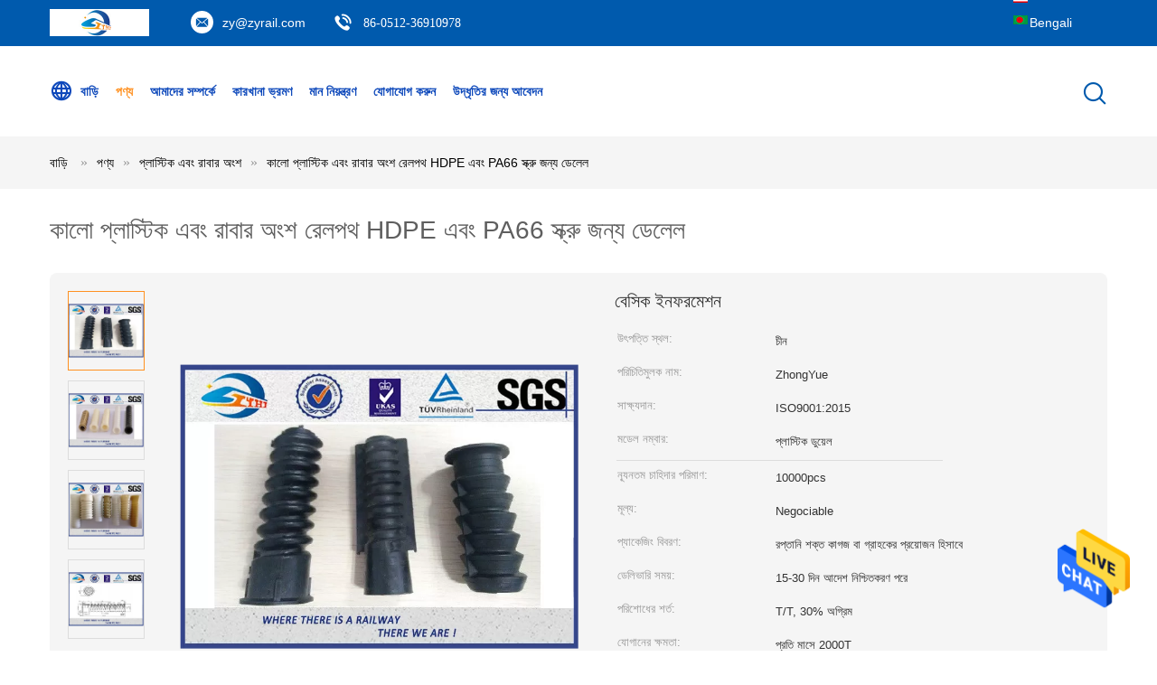

--- FILE ---
content_type: text/html
request_url: https://bengali.railwayfastenings.com/sale-6133574-black-plastic-and-rubber-part-railway-hdpe-and-pa66-dowel-for-screw.html
body_size: 27731
content:

<!DOCTYPE html>
<html >
<head>
	<meta charset="utf-8">
	<meta http-equiv="X-UA-Compatible" content="IE=edge">
	<meta name="viewport" content="width=device-width, initial-scale=1">
    <title>কালো প্লাস্টিক এবং রাবার অংশ রেলপথ HDPE এবং PA66 স্ক্রু জন্য ডেলেল</title>
    <meta name="keywords" content="প্লাস্টিক এবং রাবার অংশ, কালো প্লাস্টিক এবং রাবার অংশ রেলপথ HDPE এবং PA66 স্ক্রু জন্য ডেলেল, প্লাস্টিক এবং রাবার অংশ বিক্রির জন্য, প্লাস্টিক এবং রাবার অংশ মূল্য" />
    <meta name="description" content="উচ্চ গুনসম্পন্ন কালো প্লাস্টিক এবং রাবার অংশ রেলপথ HDPE এবং PA66 স্ক্রু জন্য ডেলেল চীন থেকে,  প্লাস্টিক এবং রাবার অংশ ,  প্লাস্টিক এবং রাবার অংশ কারখানা,  কালো প্লাস্টিক এবং রাবার অংশ রেলপথ HDPE এবং PA66 স্ক্রু জন্য ডেলেল পণ্য." />
			<link type='text/css' rel='stylesheet' href='/??/images/global.css,/photo/railwayfastenings/sitetpl/style/common.css?ver=1628143736' media='all'>
			  <script type='text/javascript' src='/js/jquery.js'></script><meta property="og:title" content="কালো প্লাস্টিক এবং রাবার অংশ রেলপথ HDPE এবং PA66 স্ক্রু জন্য ডেলেল" />
<meta property="og:description" content="উচ্চ গুনসম্পন্ন কালো প্লাস্টিক এবং রাবার অংশ রেলপথ HDPE এবং PA66 স্ক্রু জন্য ডেলেল চীন থেকে,  প্লাস্টিক এবং রাবার অংশ ,  প্লাস্টিক এবং রাবার অংশ কারখানা,  কালো প্লাস্টিক এবং রাবার অংশ রেলপথ HDPE এবং PA66 স্ক্রু জন্য ডেলেল পণ্য." />
<meta property="og:type" content="product" />
<meta property="og:availability" content="instock" />
<meta property="og:site_name" content="Suzhou Zhongyue Railway  Material Co.,Ltd." />
<meta property="og:url" content="https://bengali.railwayfastenings.com/quality-6133574-black-plastic-and-rubber-part-railway-hdpe-and-pa66-dowel-for-screw" />
<meta property="og:image" content="https://bengali.railwayfastenings.com/photo/ps12807139-black_plastic_and_rubber_part_railway_hdpe_and_pa66_dowel_for_screw.jpg" />
<link rel="canonical" href="https://bengali.railwayfastenings.com/quality-6133574-black-plastic-and-rubber-part-railway-hdpe-and-pa66-dowel-for-screw" />
<link rel="alternate" href="https://m.bengali.railwayfastenings.com/quality-6133574-black-plastic-and-rubber-part-railway-hdpe-and-pa66-dowel-for-screw" media="only screen and (max-width: 640px)" />
<style type="text/css">
/*<![CDATA[*/
.consent__cookie {position: fixed;top: 0;left: 0;width: 100%;height: 0%;z-index: 100000;}.consent__cookie_bg {position: fixed;top: 0;left: 0;width: 100%;height: 100%;background: #000;opacity: .6;display: none }.consent__cookie_rel {position: fixed;bottom:0;left: 0;width: 100%;background: #fff;display: -webkit-box;display: -ms-flexbox;display: flex;flex-wrap: wrap;padding: 24px 80px;-webkit-box-sizing: border-box;box-sizing: border-box;-webkit-box-pack: justify;-ms-flex-pack: justify;justify-content: space-between;-webkit-transition: all ease-in-out .3s;transition: all ease-in-out .3s }.consent__close {position: absolute;top: 20px;right: 20px;cursor: pointer }.consent__close svg {fill: #777 }.consent__close:hover svg {fill: #000 }.consent__cookie_box {flex: 1;word-break: break-word;}.consent__warm {color: #777;font-size: 16px;margin-bottom: 12px;line-height: 19px }.consent__title {color: #333;font-size: 20px;font-weight: 600;margin-bottom: 12px;line-height: 23px }.consent__itxt {color: #333;font-size: 14px;margin-bottom: 12px;display: -webkit-box;display: -ms-flexbox;display: flex;-webkit-box-align: center;-ms-flex-align: center;align-items: center }.consent__itxt i {display: -webkit-inline-box;display: -ms-inline-flexbox;display: inline-flex;width: 28px;height: 28px;border-radius: 50%;background: #e0f9e9;margin-right: 8px;-webkit-box-align: center;-ms-flex-align: center;align-items: center;-webkit-box-pack: center;-ms-flex-pack: center;justify-content: center }.consent__itxt svg {fill: #3ca860 }.consent__txt {color: #a6a6a6;font-size: 14px;margin-bottom: 8px;line-height: 17px }.consent__btns {display: -webkit-box;display: -ms-flexbox;display: flex;-webkit-box-orient: vertical;-webkit-box-direction: normal;-ms-flex-direction: column;flex-direction: column;-webkit-box-pack: center;-ms-flex-pack: center;justify-content: center;flex-shrink: 0;}.consent__btn {width: 280px;height: 40px;line-height: 40px;text-align: center;background: #3ca860;color: #fff;border-radius: 4px;margin: 8px 0;-webkit-box-sizing: border-box;box-sizing: border-box;cursor: pointer }.consent__btn:hover {background: #00823b }.consent__btn.empty {color: #3ca860;border: 1px solid #3ca860;background: #fff }.consent__btn.empty:hover {background: #3ca860;color: #fff }.open .consent__cookie_bg {display: block }.open .consent__cookie_rel {bottom: 0 }@media (max-width: 760px) {.consent__btns {width: 100%;align-items: center;}.consent__cookie_rel {padding: 20px 24px }}.consent__cookie.open {display: block;}.consent__cookie {display: none;}
/*]]>*/
</style>
<script type="text/javascript">
/*<![CDATA[*/
window.isvideotpl = 0;window.detailurl = '';
var isShowGuide=0;showGuideColor=0;var company_type = 0;var webim_domain = '';

var colorUrl = '';
var aisearch = 0;
var selfUrl = '';
window.playerReportUrl='/vod/view_count/report';
var query_string = ["Products","Detail"];
var g_tp = '';
var customtplcolor = 99604;
window.predomainsub = "";
/*]]>*/
</script>
</head>
<body>
<img src="/logo.gif" style="display:none" alt="logo"/>
    <div id="floatAd" style="z-index: 110000;position:absolute;right:30px;bottom:60px;height:79px;display: block;">
                                <a href="/webim/webim_tab.html" rel="nofollow" data-uid="7891" onclick= 'setwebimCookie(7891,6133574,0);' target="_blank">
            <img style="width: 80px;cursor: pointer;" alt='বার্তা পাঠান' src="/images/floatimage_chat.gif"/>
        </a>
                                </div>
<a style="display: none!important;" title="Suzhou Zhongyue Railway  Material Co.,Ltd." class="float-inquiry" href="/contactnow.html" onclick='setinquiryCookie("{\"showproduct\":1,\"pid\":\"6133574\",\"name\":\"\\u0995\\u09be\\u09b2\\u09cb \\u09aa\\u09cd\\u09b2\\u09be\\u09b8\\u09cd\\u099f\\u09bf\\u0995 \\u098f\\u09ac\\u0982 \\u09b0\\u09be\\u09ac\\u09be\\u09b0 \\u0985\\u0982\\u09b6 \\u09b0\\u09c7\\u09b2\\u09aa\\u09a5 HDPE \\u098f\\u09ac\\u0982 PA66 \\u09b8\\u09cd\\u0995\\u09cd\\u09b0\\u09c1 \\u099c\\u09a8\\u09cd\\u09af \\u09a1\\u09c7\\u09b2\\u09c7\\u09b2\",\"source_url\":\"\\/sale-6133574-black-plastic-and-rubber-part-railway-hdpe-and-pa66-dowel-for-screw.html\",\"picurl\":\"\\/photo\\/pd12807139-black_plastic_and_rubber_part_railway_hdpe_and_pa66_dowel_for_screw.jpg\",\"propertyDetail\":[[\"\\u0989\\u09aa\\u09be\\u09a6\\u09be\\u09a8\",\"\\u09a4\\u09cd\\u09b0\\u09c1\\u099f\\u09bf\\u09ae\\u09c1\\u0995\\u09cd\\u09a4\"],[\"\\u09aa\\u09b0\\u09bf\\u099a\\u09bf\\u09a4\\u09bf\\u09ae\\u09c1\\u09b2\\u0995 \\u09a8\\u09be\\u09ae\",\"Zhongyue\"],[\"\\u09ae\\u09be\\u09a4\\u09cd\\u09b0\\u09be (L x W x H) (\\u09ae\\u09bf\\u09ae\\u09bf):\",\"\\u0985\\u0999\\u09cd\\u0995\\u09a8 \\u09ac\\u09be \\u09a8\\u09ae\\u09c1\\u09a8\\u09be \\u0985\\u09a8\\u09c1\\u09af\\u09be\\u09af\\u09bc\\u09c0\"],[\"\\u0995\\u09c1\\u0987\\u09ac\\u09c7\\u0995\",\"\\u0986\\u0987\\u098f\\u09b8\\u0993, TUV\"]],\"company_name\":null,\"picurl_c\":\"\\/photo\\/pc12807139-black_plastic_and_rubber_part_railway_hdpe_and_pa66_dowel_for_screw.jpg\",\"price\":\"Negociable\",\"username\":\"Manager\",\"viewTime\":\"\\u0997\\u09a4 \\u09b2\\u0997\\u0987\\u09a8 : 3 \\u0998\\u09a8\\u09cd\\u099f\\u09be\\u09b0 07 \\u09ae\\u09bf\\u09a8\\u09bf\\u099f \\u09aa\\u09c2\\u09b0\\u09cd\\u09ac\\u09c7\",\"subject\":\"\\u0985\\u09a8\\u09c1\\u0997\\u09cd\\u09b0\\u09b9 \\u0995\\u09b0\\u09c7 \\u0986\\u09ae\\u09be\\u0995\\u09c7 \\u0985\\u09a8\\u09b2\\u09be\\u0987\\u09a8\\u09c7 \\u098f\\u09ab\\u0993\\u09ac\\u09bf \\u09ae\\u09c2\\u09b2\\u09cd\\u09af \\u09aa\\u09cd\\u09b0\\u09c7\\u09b0\\u09a3 \\u0995\\u09b0\\u09c1\\u09a8\",\"countrycode\":\"RU\"}");'></a>
<script>
var originProductInfo = '';
var originProductInfo = {"showproduct":1,"pid":"6133574","name":"\u0995\u09be\u09b2\u09cb \u09aa\u09cd\u09b2\u09be\u09b8\u09cd\u099f\u09bf\u0995 \u098f\u09ac\u0982 \u09b0\u09be\u09ac\u09be\u09b0 \u0985\u0982\u09b6 \u09b0\u09c7\u09b2\u09aa\u09a5 HDPE \u098f\u09ac\u0982 PA66 \u09b8\u09cd\u0995\u09cd\u09b0\u09c1 \u099c\u09a8\u09cd\u09af \u09a1\u09c7\u09b2\u09c7\u09b2","source_url":"\/sale-6133574-black-plastic-and-rubber-part-railway-hdpe-and-pa66-dowel-for-screw.html","picurl":"\/photo\/pd12807139-black_plastic_and_rubber_part_railway_hdpe_and_pa66_dowel_for_screw.jpg","propertyDetail":[["\u0989\u09aa\u09be\u09a6\u09be\u09a8","\u09a4\u09cd\u09b0\u09c1\u099f\u09bf\u09ae\u09c1\u0995\u09cd\u09a4"],["\u09aa\u09b0\u09bf\u099a\u09bf\u09a4\u09bf\u09ae\u09c1\u09b2\u0995 \u09a8\u09be\u09ae","Zhongyue"],["\u09ae\u09be\u09a4\u09cd\u09b0\u09be (L x W x H) (\u09ae\u09bf\u09ae\u09bf):","\u0985\u0999\u09cd\u0995\u09a8 \u09ac\u09be \u09a8\u09ae\u09c1\u09a8\u09be \u0985\u09a8\u09c1\u09af\u09be\u09af\u09bc\u09c0"],["\u0995\u09c1\u0987\u09ac\u09c7\u0995","\u0986\u0987\u098f\u09b8\u0993, TUV"]],"company_name":null,"picurl_c":"\/photo\/pc12807139-black_plastic_and_rubber_part_railway_hdpe_and_pa66_dowel_for_screw.jpg","price":"Negociable","username":"Manager","viewTime":"\u0997\u09a4 \u09b2\u0997\u0987\u09a8 : 3 \u0998\u09a8\u09cd\u099f\u09be\u09b0 07 \u09ae\u09bf\u09a8\u09bf\u099f \u09aa\u09c2\u09b0\u09cd\u09ac\u09c7","subject":"\u0985\u09a8\u09c1\u0997\u09cd\u09b0\u09b9 \u0995\u09b0\u09c7 \u0986\u09ae\u09be\u0995\u09c7 \u0985\u09a8\u09b2\u09be\u0987\u09a8\u09c7 \u098f\u09ab\u0993\u09ac\u09bf \u09ae\u09c2\u09b2\u09cd\u09af \u09aa\u09cd\u09b0\u09c7\u09b0\u09a3 \u0995\u09b0\u09c1\u09a8","countrycode":"RU"};
var save_url = "/contactsave.html";
var update_url = "/updateinquiry.html";
var productInfo = {};
var defaulProductInfo = {};
var myDate = new Date();
var curDate = myDate.getFullYear()+'-'+(parseInt(myDate.getMonth())+1)+'-'+myDate.getDate();
var message = '';
var default_pop = 1;
var leaveMessageDialog = document.getElementsByClassName('leave-message-dialog')[0]; // 获取弹层
var _$$ = function (dom) {
    return document.querySelectorAll(dom);
};
resInfo = originProductInfo;
defaulProductInfo.pid = resInfo['pid'];
defaulProductInfo.productName = resInfo['name'];
defaulProductInfo.productInfo = resInfo['propertyDetail'];
defaulProductInfo.productImg = resInfo['picurl_c'];
defaulProductInfo.subject = resInfo['subject'];
defaulProductInfo.productImgAlt = resInfo['name'];
var inquirypopup_tmp = 1;
var message = 'প্রিয়,'+'\r\n'+"আমি আগ্রহী"+' '+trim(resInfo['name'])+", আপনি কি আমাকে আরও বিশদ যেমন প্রকার, আকার, এমওকিউ, উপাদান ইত্যাদি পাঠাতে পারেন?"+'\r\n'+"ধন্যবাদ!"+'\r\n'+"তোমার উত্তরের অপেক্ষা করছি.";
var message_1 = 'প্রিয়,'+'\r\n'+"আমি আগ্রহী"+' '+trim(resInfo['name'])+", আপনি কি আমাকে আরও বিশদ যেমন প্রকার, আকার, এমওকিউ, উপাদান ইত্যাদি পাঠাতে পারেন?"+'\r\n'+"ধন্যবাদ!"+'\r\n'+"তোমার উত্তরের অপেক্ষা করছি.";
var message_2 = 'হ্যালো,'+'\r\n'+"আমি খুজছি"+' '+trim(resInfo['name'])+", দয়া করে আমাকে দাম, স্পেসিফিকেশন এবং ছবি প্রেরণ করুন।"+'\r\n'+"আপনার দ্রুত প্রতিক্রিয়া অত্যন্ত প্রশংসা করা হবে।"+'\r\n'+"আরও তথ্যের জন্য আমার সাথে যোগাযোগ করুন মুক্ত মনে।"+'\r\n'+"অনেক ধন্যবাদ.";
var message_3 = 'হ্যালো,'+'\r\n'+trim(resInfo['name'])+' '+"আমার প্রত্যাশা পূরণ"+'\r\n'+"দয়া করে আমাকে সেরা মূল্য এবং কিছু অন্যান্য পণ্যের তথ্য দিন।"+'\r\n'+"আমার মেইলের মাধ্যমে আমার সাথে নির্দ্বিধায় যোগাযোগ করুন"+'\r\n'+"অনেক ধন্যবাদ.";

var message_4 = 'প্রিয়,'+'\r\n'+"আপনার এফওবি দাম কত?"+' '+trim(resInfo['name'])+'?'+'\r\n'+"নিকটতম বন্দরের নাম কোনটি?"+'\r\n'+"যত তাড়াতাড়ি সম্ভব আমাকে উত্তর দিন, আরও তথ্য ভাগ করে নেওয়া ভাল।"+'\r\n'+"শুভেচ্ছা!";
var message_5 = 'হাই,'+'\r\n'+"আমি আপনার খুব আগ্রহী"+' '+trim(resInfo['name'])+'.'+'\r\n'+"আপনার পণ্য বিবরণ আমাকে প্রেরণ করুন।"+'\r\n'+"আপনার দ্রুত উত্তর প্রত্যাশায়।"+'\r\n'+"মেইলে আমার সাথে নির্দ্বিধায় যোগাযোগ করুন"+'\r\n'+"শুভেচ্ছা!";

var message_6 = 'প্রিয়,'+'\r\n'+"আপনার সম্পর্কে আমাদের তথ্য সরবরাহ করুন"+' '+trim(resInfo['name'])+", যেমন প্রকার, আকার, উপাদান এবং অবশ্যই সেরা দাম।"+'\r\n'+"আপনার দ্রুত উত্তর প্রত্যাশায়।"+'\r\n'+"ধন্যবাদ!";
var message_7 = 'প্রিয়,'+'\r\n'+"আপনি সরবরাহ করতে পারেন"+' '+trim(resInfo['name'])+" আমাদের জন্য?"+'\r\n'+"প্রথমে আমরা একটি দামের তালিকা এবং কিছু পণ্যের বিবরণ চাই।"+'\r\n'+"আমি আশা করি সাড়া জাগানো আশা করি এবং সহযোগিতার প্রত্যাশায় রয়েছি।"+'\r\n'+"আপনাকে অনেক ধন্যবাদ.";
var message_8 = 'ওহে,'+'\r\n'+"আমি খুজছি"+' '+trim(resInfo['name'])+", দয়া করে আমাকে আরও কিছু বিস্তারিত পণ্যের তথ্য দিন।"+'\r\n'+"আমি আপনার উত্তরের জন্য উন্মুখ।"+'\r\n'+"ধন্যবাদ!";
var message_9 = 'হ্যালো,'+'\r\n'+"তোমার"+' '+trim(resInfo['name'])+" আমার প্রয়োজনীয়তা খুব ভাল পূরণ করে।"+'\r\n'+"দয়া করে আমাকে মূল্য, স্পেসিফিকেশন এবং অনুরূপ মডেল প্রেরণ করুন ঠিক আছে।"+'\r\n'+"আমার সাথে চ্যাট নির্দ্বিধায়।"+'\r\n'+"ধন্যবাদ!";
var message_10 = 'প্রিয়,'+'\r\n'+"এর বিবরণ এবং উদ্ধৃতি সম্পর্কে আমি আরও জানতে চাই"+' '+trim(resInfo['name'])+'.'+'\r\n'+"আমার সাথে যোগাযোগ করুন মুক্ত মনে।"+'\r\n'+"শুভেচ্ছা!";

var r = getRandom(1,10);

defaulProductInfo.message = eval("message_"+r);

var mytAjax = {

    post: function(url, data, fn) {
        var xhr = new XMLHttpRequest();
        xhr.open("POST", url, true);
        xhr.setRequestHeader("Content-Type", "application/x-www-form-urlencoded;charset=UTF-8");
        xhr.setRequestHeader("X-Requested-With", "XMLHttpRequest");
        xhr.setRequestHeader('Content-Type','text/plain;charset=UTF-8');
        xhr.onreadystatechange = function() {
            if(xhr.readyState == 4 && (xhr.status == 200 || xhr.status == 304)) {
                fn.call(this, xhr.responseText);
            }
        };
        xhr.send(data);
    },

    postform: function(url, data, fn) {
        var xhr = new XMLHttpRequest();
        xhr.open("POST", url, true);
        xhr.setRequestHeader("X-Requested-With", "XMLHttpRequest");
        xhr.onreadystatechange = function() {
            if(xhr.readyState == 4 && (xhr.status == 200 || xhr.status == 304)) {
                fn.call(this, xhr.responseText);
            }
        };
        xhr.send(data);
    }
};
/*window.onload = function(){
    leaveMessageDialog = document.getElementsByClassName('leave-message-dialog')[0];
    if (window.localStorage.recordDialogStatus=='undefined' || (window.localStorage.recordDialogStatus!='undefined' && window.localStorage.recordDialogStatus != curDate)) {
        setTimeout(function(){
            if(parseInt(inquirypopup_tmp%10) == 1){
                creatDialog(defaulProductInfo, 1);
            }
        }, 6000);
    }
};*/
function trim(str)
{
    str = str.replace(/(^\s*)/g,"");
    return str.replace(/(\s*$)/g,"");
};
function getRandom(m,n){
    var num = Math.floor(Math.random()*(m - n) + n);
    return num;
};
function strBtn(param) {

    var starattextarea = document.getElementById("textareamessage").value.length;
    var email = document.getElementById("startEmail").value;

    var default_tip = document.querySelectorAll(".watermark_container").length;
    if (20 < starattextarea && starattextarea < 3000) {
        if(default_tip>0){
            document.getElementById("textareamessage1").parentNode.parentNode.nextElementSibling.style.display = "none";
        }else{
            document.getElementById("textareamessage1").parentNode.nextElementSibling.style.display = "none";
        }

    } else {
        if(default_tip>0){
            document.getElementById("textareamessage1").parentNode.parentNode.nextElementSibling.style.display = "block";
        }else{
            document.getElementById("textareamessage1").parentNode.nextElementSibling.style.display = "block";
        }

        return;
    }

    // var re = /^([a-zA-Z0-9_-])+@([a-zA-Z0-9_-])+\.([a-zA-Z0-9_-])+/i;/*邮箱不区分大小写*/
    var re = /^[a-zA-Z0-9][\w-]*(\.?[\w-]+)*@[a-zA-Z0-9-]+(\.[a-zA-Z0-9]+)+$/i;
    if (!re.test(email)) {
        document.getElementById("startEmail").nextElementSibling.style.display = "block";
        return;
    } else {
        document.getElementById("startEmail").nextElementSibling.style.display = "none";
    }

    var subject = document.getElementById("pop_subject").value;
    var pid = document.getElementById("pop_pid").value;
    var message = document.getElementById("textareamessage").value;
    var sender_email = document.getElementById("startEmail").value;
    var tel = '';
    if (document.getElementById("tel0") != undefined && document.getElementById("tel0") != '')
        tel = document.getElementById("tel0").value;
    var form_serialize = '&tel='+tel;

    form_serialize = form_serialize.replace(/\+/g, "%2B");
    mytAjax.post(save_url,"pid="+pid+"&subject="+subject+"&email="+sender_email+"&message="+(message)+form_serialize,function(res){
        var mes = JSON.parse(res);
        if(mes.status == 200){
            var iid = mes.iid;
            document.getElementById("pop_iid").value = iid;
            document.getElementById("pop_uuid").value = mes.uuid;

            if(typeof gtag_report_conversion === "function"){
                gtag_report_conversion();//执行统计js代码
            }
            if(typeof fbq === "function"){
                fbq('track','Purchase');//执行统计js代码
            }
        }
    });
    for (var index = 0; index < document.querySelectorAll(".dialog-content-pql").length; index++) {
        document.querySelectorAll(".dialog-content-pql")[index].style.display = "none";
    };
    $('#idphonepql').val(tel);
    document.getElementById("dialog-content-pql-id").style.display = "block";
    ;
};
function twoBtnOk(param) {

    var selectgender = document.getElementById("Mr").innerHTML;
    var iid = document.getElementById("pop_iid").value;
    var sendername = document.getElementById("idnamepql").value;
    var senderphone = document.getElementById("idphonepql").value;
    var sendercname = document.getElementById("idcompanypql").value;
    var uuid = document.getElementById("pop_uuid").value;
    var gender = 2;
    if(selectgender == 'Mr.') gender = 0;
    if(selectgender == 'Mrs.') gender = 1;
    var pid = document.getElementById("pop_pid").value;
    var form_serialize = '';

        form_serialize = form_serialize.replace(/\+/g, "%2B");

    mytAjax.post(update_url,"iid="+iid+"&gender="+gender+"&uuid="+uuid+"&name="+(sendername)+"&tel="+(senderphone)+"&company="+(sendercname)+form_serialize,function(res){});

    for (var index = 0; index < document.querySelectorAll(".dialog-content-pql").length; index++) {
        document.querySelectorAll(".dialog-content-pql")[index].style.display = "none";
    };
    document.getElementById("dialog-content-pql-ok").style.display = "block";

};
function toCheckMust(name) {
    $('#'+name+'error').hide();
}
function handClidk(param) {
    var starattextarea = document.getElementById("textareamessage1").value.length;
    var email = document.getElementById("startEmail1").value;
    var default_tip = document.querySelectorAll(".watermark_container").length;
    if (20 < starattextarea && starattextarea < 3000) {
        if(default_tip>0){
            document.getElementById("textareamessage1").parentNode.parentNode.nextElementSibling.style.display = "none";
        }else{
            document.getElementById("textareamessage1").parentNode.nextElementSibling.style.display = "none";
        }

    } else {
        if(default_tip>0){
            document.getElementById("textareamessage1").parentNode.parentNode.nextElementSibling.style.display = "block";
        }else{
            document.getElementById("textareamessage1").parentNode.nextElementSibling.style.display = "block";
        }

        return;
    }

    // var re = /^([a-zA-Z0-9_-])+@([a-zA-Z0-9_-])+\.([a-zA-Z0-9_-])+/i;
    var re = /^[a-zA-Z0-9][\w-]*(\.?[\w-]+)*@[a-zA-Z0-9-]+(\.[a-zA-Z0-9]+)+$/i;
    if (!re.test(email)) {
        document.getElementById("startEmail1").nextElementSibling.style.display = "block";
        return;
    } else {
        document.getElementById("startEmail1").nextElementSibling.style.display = "none";
    }

    var subject = document.getElementById("pop_subject").value;
    var pid = document.getElementById("pop_pid").value;
    var message = document.getElementById("textareamessage1").value;
    var sender_email = document.getElementById("startEmail1").value;
    var form_serialize = tel = '';
    if (document.getElementById("tel1") != undefined && document.getElementById("tel1") != '')
        tel = document.getElementById("tel1").value;
        mytAjax.post(save_url,"email="+sender_email+"&tel="+tel+"&pid="+pid+"&message="+message+"&subject="+subject+form_serialize,function(res){

        var mes = JSON.parse(res);
        if(mes.status == 200){
            var iid = mes.iid;
            document.getElementById("pop_iid").value = iid;
            document.getElementById("pop_uuid").value = mes.uuid;
            if(typeof gtag_report_conversion === "function"){
                gtag_report_conversion();//执行统计js代码
            }
        }

    });
    for (var index = 0; index < document.querySelectorAll(".dialog-content-pql").length; index++) {
        document.querySelectorAll(".dialog-content-pql")[index].style.display = "none";
    };
    $('#idphonepql').val(tel);
    document.getElementById("dialog-content-pql-id").style.display = "block";

};
window.addEventListener('load', function () {
    $('.checkbox-wrap label').each(function(){
        if($(this).find('input').prop('checked')){
            $(this).addClass('on')
        }else {
            $(this).removeClass('on')
        }
    })
    $(document).on('click', '.checkbox-wrap label' , function(ev){
        if (ev.target.tagName.toUpperCase() != 'INPUT') {
            $(this).toggleClass('on')
        }
    })
})

function hand_video(pdata) {
    data = JSON.parse(pdata);
    productInfo.productName = data.productName;
    productInfo.productInfo = data.productInfo;
    productInfo.productImg = data.productImg;
    productInfo.subject = data.subject;

    var message = 'প্রিয়,'+'\r\n'+"আমি আগ্রহী"+' '+trim(data.productName)+", আপনি কি আমাকে আরও বিশদ যেমন প্রকার, আকার, পরিমাণ, উপাদান ইত্যাদি পাঠাতে পারেন"+'\r\n'+"ধন্যবাদ!"+'\r\n'+"তোমার উত্তরের অপেক্ষা করছি.";

    var message = 'প্রিয়,'+'\r\n'+"আমি আগ্রহী"+' '+trim(data.productName)+", আপনি কি আমাকে আরও বিশদ যেমন প্রকার, আকার, এমওকিউ, উপাদান ইত্যাদি পাঠাতে পারেন?"+'\r\n'+"ধন্যবাদ!"+'\r\n'+"তোমার উত্তরের অপেক্ষা করছি.";
    var message_1 = 'প্রিয়,'+'\r\n'+"আমি আগ্রহী"+' '+trim(data.productName)+", আপনি কি আমাকে আরও বিশদ যেমন প্রকার, আকার, এমওকিউ, উপাদান ইত্যাদি পাঠাতে পারেন?"+'\r\n'+"ধন্যবাদ!"+'\r\n'+"তোমার উত্তরের অপেক্ষা করছি.";
    var message_2 = 'হ্যালো,'+'\r\n'+"আমি খুজছি"+' '+trim(data.productName)+", দয়া করে আমাকে দাম, স্পেসিফিকেশন এবং ছবি প্রেরণ করুন।"+'\r\n'+"আপনার দ্রুত প্রতিক্রিয়া অত্যন্ত প্রশংসা করা হবে।"+'\r\n'+"আরও তথ্যের জন্য আমার সাথে যোগাযোগ করুন মুক্ত মনে।"+'\r\n'+"অনেক ধন্যবাদ.";
    var message_3 = 'হ্যালো,'+'\r\n'+trim(data.productName)+' '+"আমার প্রত্যাশা পূরণ"+'\r\n'+"দয়া করে আমাকে সেরা মূল্য এবং কিছু অন্যান্য পণ্যের তথ্য দিন।"+'\r\n'+"আমার মেইলের মাধ্যমে আমার সাথে নির্দ্বিধায় যোগাযোগ করুন"+'\r\n'+"অনেক ধন্যবাদ.";

    var message_4 = 'প্রিয়,'+'\r\n'+"আপনার এফওবি দাম কত?"+' '+trim(data.productName)+'?'+'\r\n'+"নিকটতম বন্দরের নাম কোনটি?"+'\r\n'+"যত তাড়াতাড়ি সম্ভব আমাকে উত্তর দিন, আরও তথ্য ভাগ করে নেওয়া ভাল।"+'\r\n'+"শুভেচ্ছা!";
    var message_5 = 'হাই,'+'\r\n'+"আমি আপনার খুব আগ্রহী"+' '+trim(data.productName)+'.'+'\r\n'+"আপনার পণ্য বিবরণ আমাকে প্রেরণ করুন।"+'\r\n'+"আপনার দ্রুত উত্তর প্রত্যাশায়।"+'\r\n'+"মেইলে আমার সাথে নির্দ্বিধায় যোগাযোগ করুন"+'\r\n'+"শুভেচ্ছা!";

    var message_6 = 'প্রিয়,'+'\r\n'+"আপনার সম্পর্কে আমাদের তথ্য সরবরাহ করুন"+' '+trim(data.productName)+", যেমন প্রকার, আকার, উপাদান এবং অবশ্যই সেরা দাম।"+'\r\n'+"আপনার দ্রুত উত্তর প্রত্যাশায়।"+'\r\n'+"ধন্যবাদ!";
    var message_7 = 'প্রিয়,'+'\r\n'+"আপনি সরবরাহ করতে পারেন"+' '+trim(data.productName)+" আমাদের জন্য?"+'\r\n'+"প্রথমে আমরা একটি দামের তালিকা এবং কিছু পণ্যের বিবরণ চাই।"+'\r\n'+"আমি আশা করি সাড়া জাগানো আশা করি এবং সহযোগিতার প্রত্যাশায় রয়েছি।"+'\r\n'+"আপনাকে অনেক ধন্যবাদ.";
    var message_8 = 'ওহে,'+'\r\n'+"আমি খুজছি"+' '+trim(data.productName)+", দয়া করে আমাকে আরও কিছু বিস্তারিত পণ্যের তথ্য দিন।"+'\r\n'+"আমি আপনার উত্তরের জন্য উন্মুখ।"+'\r\n'+"ধন্যবাদ!";
    var message_9 = 'হ্যালো,'+'\r\n'+"তোমার"+' '+trim(data.productName)+" আমার প্রয়োজনীয়তা খুব ভাল পূরণ করে।"+'\r\n'+"দয়া করে আমাকে মূল্য, স্পেসিফিকেশন এবং অনুরূপ মডেল প্রেরণ করুন ঠিক আছে।"+'\r\n'+"আমার সাথে চ্যাট নির্দ্বিধায়।"+'\r\n'+"ধন্যবাদ!";
    var message_10 = 'প্রিয়,'+'\r\n'+"এর বিবরণ এবং উদ্ধৃতি সম্পর্কে আমি আরও জানতে চাই"+' '+trim(data.productName)+'.'+'\r\n'+"আমার সাথে যোগাযোগ করুন মুক্ত মনে।"+'\r\n'+"শুভেচ্ছা!";

    var r = getRandom(1,10);

    productInfo.message = eval("message_"+r);
    if(parseInt(inquirypopup_tmp/10) == 1){
        productInfo.message = "";
    }
    productInfo.pid = data.pid;
    creatDialog(productInfo, 2);
};

function handDialog(pdata) {
    data = JSON.parse(pdata);
    productInfo.productName = data.productName;
    productInfo.productInfo = data.productInfo;
    productInfo.productImg = data.productImg;
    productInfo.subject = data.subject;

    var message = 'প্রিয়,'+'\r\n'+"আমি আগ্রহী"+' '+trim(data.productName)+", আপনি কি আমাকে আরও বিশদ যেমন প্রকার, আকার, পরিমাণ, উপাদান ইত্যাদি পাঠাতে পারেন"+'\r\n'+"ধন্যবাদ!"+'\r\n'+"তোমার উত্তরের অপেক্ষা করছি.";

    var message = 'প্রিয়,'+'\r\n'+"আমি আগ্রহী"+' '+trim(data.productName)+", আপনি কি আমাকে আরও বিশদ যেমন প্রকার, আকার, এমওকিউ, উপাদান ইত্যাদি পাঠাতে পারেন?"+'\r\n'+"ধন্যবাদ!"+'\r\n'+"তোমার উত্তরের অপেক্ষা করছি.";
    var message_1 = 'প্রিয়,'+'\r\n'+"আমি আগ্রহী"+' '+trim(data.productName)+", আপনি কি আমাকে আরও বিশদ যেমন প্রকার, আকার, এমওকিউ, উপাদান ইত্যাদি পাঠাতে পারেন?"+'\r\n'+"ধন্যবাদ!"+'\r\n'+"তোমার উত্তরের অপেক্ষা করছি.";
    var message_2 = 'হ্যালো,'+'\r\n'+"আমি খুজছি"+' '+trim(data.productName)+", দয়া করে আমাকে দাম, স্পেসিফিকেশন এবং ছবি প্রেরণ করুন।"+'\r\n'+"আপনার দ্রুত প্রতিক্রিয়া অত্যন্ত প্রশংসা করা হবে।"+'\r\n'+"আরও তথ্যের জন্য আমার সাথে যোগাযোগ করুন মুক্ত মনে।"+'\r\n'+"অনেক ধন্যবাদ.";
    var message_3 = 'হ্যালো,'+'\r\n'+trim(data.productName)+' '+"আমার প্রত্যাশা পূরণ"+'\r\n'+"দয়া করে আমাকে সেরা মূল্য এবং কিছু অন্যান্য পণ্যের তথ্য দিন।"+'\r\n'+"আমার মেইলের মাধ্যমে আমার সাথে নির্দ্বিধায় যোগাযোগ করুন"+'\r\n'+"অনেক ধন্যবাদ.";

    var message_4 = 'প্রিয়,'+'\r\n'+"আপনার এফওবি দাম কত?"+' '+trim(data.productName)+'?'+'\r\n'+"নিকটতম বন্দরের নাম কোনটি?"+'\r\n'+"যত তাড়াতাড়ি সম্ভব আমাকে উত্তর দিন, আরও তথ্য ভাগ করে নেওয়া ভাল।"+'\r\n'+"শুভেচ্ছা!";
    var message_5 = 'হাই,'+'\r\n'+"আমি আপনার খুব আগ্রহী"+' '+trim(data.productName)+'.'+'\r\n'+"আপনার পণ্য বিবরণ আমাকে প্রেরণ করুন।"+'\r\n'+"আপনার দ্রুত উত্তর প্রত্যাশায়।"+'\r\n'+"মেইলে আমার সাথে নির্দ্বিধায় যোগাযোগ করুন"+'\r\n'+"শুভেচ্ছা!";

    var message_6 = 'প্রিয়,'+'\r\n'+"আপনার সম্পর্কে আমাদের তথ্য সরবরাহ করুন"+' '+trim(data.productName)+", যেমন প্রকার, আকার, উপাদান এবং অবশ্যই সেরা দাম।"+'\r\n'+"আপনার দ্রুত উত্তর প্রত্যাশায়।"+'\r\n'+"ধন্যবাদ!";
    var message_7 = 'প্রিয়,'+'\r\n'+"আপনি সরবরাহ করতে পারেন"+' '+trim(data.productName)+" আমাদের জন্য?"+'\r\n'+"প্রথমে আমরা একটি দামের তালিকা এবং কিছু পণ্যের বিবরণ চাই।"+'\r\n'+"আমি আশা করি সাড়া জাগানো আশা করি এবং সহযোগিতার প্রত্যাশায় রয়েছি।"+'\r\n'+"আপনাকে অনেক ধন্যবাদ.";
    var message_8 = 'ওহে,'+'\r\n'+"আমি খুজছি"+' '+trim(data.productName)+", দয়া করে আমাকে আরও কিছু বিস্তারিত পণ্যের তথ্য দিন।"+'\r\n'+"আমি আপনার উত্তরের জন্য উন্মুখ।"+'\r\n'+"ধন্যবাদ!";
    var message_9 = 'হ্যালো,'+'\r\n'+"তোমার"+' '+trim(data.productName)+" আমার প্রয়োজনীয়তা খুব ভাল পূরণ করে।"+'\r\n'+"দয়া করে আমাকে মূল্য, স্পেসিফিকেশন এবং অনুরূপ মডেল প্রেরণ করুন ঠিক আছে।"+'\r\n'+"আমার সাথে চ্যাট নির্দ্বিধায়।"+'\r\n'+"ধন্যবাদ!";
    var message_10 = 'প্রিয়,'+'\r\n'+"এর বিবরণ এবং উদ্ধৃতি সম্পর্কে আমি আরও জানতে চাই"+' '+trim(data.productName)+'.'+'\r\n'+"আমার সাথে যোগাযোগ করুন মুক্ত মনে।"+'\r\n'+"শুভেচ্ছা!";

    var r = getRandom(1,10);

    productInfo.message = eval("message_"+r);
    if(parseInt(inquirypopup_tmp/10) == 1){
        productInfo.message = "";
    }
    productInfo.pid = data.pid;
    creatDialog(productInfo, 2);
};

function closepql(param) {

    leaveMessageDialog.style.display = 'none';
};

function closepql2(param) {

    for (var index = 0; index < document.querySelectorAll(".dialog-content-pql").length; index++) {
        document.querySelectorAll(".dialog-content-pql")[index].style.display = "none";
    };
    document.getElementById("dialog-content-pql-ok").style.display = "block";
};

function decodeHtmlEntities(str) {
    var tempElement = document.createElement('div');
    tempElement.innerHTML = str;
    return tempElement.textContent || tempElement.innerText || '';
}

function initProduct(productInfo,type){

    productInfo.productName = decodeHtmlEntities(productInfo.productName);
    productInfo.message = decodeHtmlEntities(productInfo.message);

    leaveMessageDialog = document.getElementsByClassName('leave-message-dialog')[0];
    leaveMessageDialog.style.display = "block";
    if(type == 3){
        var popinquiryemail = document.getElementById("popinquiryemail").value;
        _$$("#startEmail1")[0].value = popinquiryemail;
    }else{
        _$$("#startEmail1")[0].value = "";
    }
    _$$("#startEmail")[0].value = "";
    _$$("#idnamepql")[0].value = "";
    _$$("#idphonepql")[0].value = "";
    _$$("#idcompanypql")[0].value = "";

    _$$("#pop_pid")[0].value = productInfo.pid;
    _$$("#pop_subject")[0].value = productInfo.subject;
    
    if(parseInt(inquirypopup_tmp/10) == 1){
        productInfo.message = "";
    }

    _$$("#textareamessage1")[0].value = productInfo.message;
    _$$("#textareamessage")[0].value = productInfo.message;

    _$$("#dialog-content-pql-id .titlep")[0].innerHTML = productInfo.productName;
    _$$("#dialog-content-pql-id img")[0].setAttribute("src", productInfo.productImg);
    _$$("#dialog-content-pql-id img")[0].setAttribute("alt", productInfo.productImgAlt);

    _$$("#dialog-content-pql-id-hand img")[0].setAttribute("src", productInfo.productImg);
    _$$("#dialog-content-pql-id-hand img")[0].setAttribute("alt", productInfo.productImgAlt);
    _$$("#dialog-content-pql-id-hand .titlep")[0].innerHTML = productInfo.productName;

    if (productInfo.productInfo.length > 0) {
        var ul2, ul;
        ul = document.createElement("ul");
        for (var index = 0; index < productInfo.productInfo.length; index++) {
            var el = productInfo.productInfo[index];
            var li = document.createElement("li");
            var span1 = document.createElement("span");
            span1.innerHTML = el[0] + ":";
            var span2 = document.createElement("span");
            span2.innerHTML = el[1];
            li.appendChild(span1);
            li.appendChild(span2);
            ul.appendChild(li);

        }
        ul2 = ul.cloneNode(true);
        if (type === 1) {
            _$$("#dialog-content-pql-id .left")[0].replaceChild(ul, _$$("#dialog-content-pql-id .left ul")[0]);
        } else {
            _$$("#dialog-content-pql-id-hand .left")[0].replaceChild(ul2, _$$("#dialog-content-pql-id-hand .left ul")[0]);
            _$$("#dialog-content-pql-id .left")[0].replaceChild(ul, _$$("#dialog-content-pql-id .left ul")[0]);
        }
    };
    for (var index = 0; index < _$$("#dialog-content-pql-id .right ul li").length; index++) {
        _$$("#dialog-content-pql-id .right ul li")[index].addEventListener("click", function (params) {
            _$$("#dialog-content-pql-id .right #Mr")[0].innerHTML = this.innerHTML
        }, false)

    };

};
function closeInquiryCreateDialog() {
    document.getElementById("xuanpan_dialog_box_pql").style.display = "none";
};
function showInquiryCreateDialog() {
    document.getElementById("xuanpan_dialog_box_pql").style.display = "block";
};
function submitPopInquiry(){
    var message = document.getElementById("inquiry_message").value;
    var email = document.getElementById("inquiry_email").value;
    var subject = defaulProductInfo.subject;
    var pid = defaulProductInfo.pid;
    if (email === undefined) {
        showInquiryCreateDialog();
        document.getElementById("inquiry_email").style.border = "1px solid red";
        return false;
    };
    if (message === undefined) {
        showInquiryCreateDialog();
        document.getElementById("inquiry_message").style.border = "1px solid red";
        return false;
    };
    if (email.search(/^\w+((-\w+)|(\.\w+))*\@[A-Za-z0-9]+((\.|-)[A-Za-z0-9]+)*\.[A-Za-z0-9]+$/) == -1) {
        document.getElementById("inquiry_email").style.border= "1px solid red";
        showInquiryCreateDialog();
        return false;
    } else {
        document.getElementById("inquiry_email").style.border= "";
    };
    if (message.length < 20 || message.length >3000) {
        showInquiryCreateDialog();
        document.getElementById("inquiry_message").style.border = "1px solid red";
        return false;
    } else {
        document.getElementById("inquiry_message").style.border = "";
    };
    var tel = '';
    if (document.getElementById("tel") != undefined && document.getElementById("tel") != '')
        tel = document.getElementById("tel").value;

    mytAjax.post(save_url,"pid="+pid+"&subject="+subject+"&email="+email+"&message="+(message)+'&tel='+tel,function(res){
        var mes = JSON.parse(res);
        if(mes.status == 200){
            var iid = mes.iid;
            document.getElementById("pop_iid").value = iid;
            document.getElementById("pop_uuid").value = mes.uuid;

        }
    });
    initProduct(defaulProductInfo);
    for (var index = 0; index < document.querySelectorAll(".dialog-content-pql").length; index++) {
        document.querySelectorAll(".dialog-content-pql")[index].style.display = "none";
    };
    $('#idphonepql').val(tel);
    document.getElementById("dialog-content-pql-id").style.display = "block";

};

//带附件上传
function submitPopInquiryfile(email_id,message_id,check_sort,name_id,phone_id,company_id,attachments){

    if(typeof(check_sort) == 'undefined'){
        check_sort = 0;
    }
    var message = document.getElementById(message_id).value;
    var email = document.getElementById(email_id).value;
    var attachments = document.getElementById(attachments).value;
    if(typeof(name_id) !== 'undefined' && name_id != ""){
        var name  = document.getElementById(name_id).value;
    }
    if(typeof(phone_id) !== 'undefined' && phone_id != ""){
        var phone = document.getElementById(phone_id).value;
    }
    if(typeof(company_id) !== 'undefined' && company_id != ""){
        var company = document.getElementById(company_id).value;
    }
    var subject = defaulProductInfo.subject;
    var pid = defaulProductInfo.pid;

    if(check_sort == 0){
        if (email === undefined) {
            showInquiryCreateDialog();
            document.getElementById(email_id).style.border = "1px solid red";
            return false;
        };
        if (message === undefined) {
            showInquiryCreateDialog();
            document.getElementById(message_id).style.border = "1px solid red";
            return false;
        };

        if (email.search(/^\w+((-\w+)|(\.\w+))*\@[A-Za-z0-9]+((\.|-)[A-Za-z0-9]+)*\.[A-Za-z0-9]+$/) == -1) {
            document.getElementById(email_id).style.border= "1px solid red";
            showInquiryCreateDialog();
            return false;
        } else {
            document.getElementById(email_id).style.border= "";
        };
        if (message.length < 20 || message.length >3000) {
            showInquiryCreateDialog();
            document.getElementById(message_id).style.border = "1px solid red";
            return false;
        } else {
            document.getElementById(message_id).style.border = "";
        };
    }else{

        if (message === undefined) {
            showInquiryCreateDialog();
            document.getElementById(message_id).style.border = "1px solid red";
            return false;
        };

        if (email === undefined) {
            showInquiryCreateDialog();
            document.getElementById(email_id).style.border = "1px solid red";
            return false;
        };

        if (message.length < 20 || message.length >3000) {
            showInquiryCreateDialog();
            document.getElementById(message_id).style.border = "1px solid red";
            return false;
        } else {
            document.getElementById(message_id).style.border = "";
        };

        if (email.search(/^\w+((-\w+)|(\.\w+))*\@[A-Za-z0-9]+((\.|-)[A-Za-z0-9]+)*\.[A-Za-z0-9]+$/) == -1) {
            document.getElementById(email_id).style.border= "1px solid red";
            showInquiryCreateDialog();
            return false;
        } else {
            document.getElementById(email_id).style.border= "";
        };

    };

    mytAjax.post(save_url,"pid="+pid+"&subject="+subject+"&email="+email+"&message="+message+"&company="+company+"&attachments="+attachments,function(res){
        var mes = JSON.parse(res);
        if(mes.status == 200){
            var iid = mes.iid;
            document.getElementById("pop_iid").value = iid;
            document.getElementById("pop_uuid").value = mes.uuid;

            if(typeof gtag_report_conversion === "function"){
                gtag_report_conversion();//执行统计js代码
            }
            if(typeof fbq === "function"){
                fbq('track','Purchase');//执行统计js代码
            }
        }
    });
    initProduct(defaulProductInfo);

    if(name !== undefined && name != ""){
        _$$("#idnamepql")[0].value = name;
    }

    if(phone !== undefined && phone != ""){
        _$$("#idphonepql")[0].value = phone;
    }

    if(company !== undefined && company != ""){
        _$$("#idcompanypql")[0].value = company;
    }

    for (var index = 0; index < document.querySelectorAll(".dialog-content-pql").length; index++) {
        document.querySelectorAll(".dialog-content-pql")[index].style.display = "none";
    };
    document.getElementById("dialog-content-pql-id").style.display = "block";

};
function submitPopInquiryByParam(email_id,message_id,check_sort,name_id,phone_id,company_id){

    if(typeof(check_sort) == 'undefined'){
        check_sort = 0;
    }

    var senderphone = '';
    var message = document.getElementById(message_id).value;
    var email = document.getElementById(email_id).value;
    if(typeof(name_id) !== 'undefined' && name_id != ""){
        var name  = document.getElementById(name_id).value;
    }
    if(typeof(phone_id) !== 'undefined' && phone_id != ""){
        var phone = document.getElementById(phone_id).value;
        senderphone = phone;
    }
    if(typeof(company_id) !== 'undefined' && company_id != ""){
        var company = document.getElementById(company_id).value;
    }
    var subject = defaulProductInfo.subject;
    var pid = defaulProductInfo.pid;

    if(check_sort == 0){
        if (email === undefined) {
            showInquiryCreateDialog();
            document.getElementById(email_id).style.border = "1px solid red";
            return false;
        };
        if (message === undefined) {
            showInquiryCreateDialog();
            document.getElementById(message_id).style.border = "1px solid red";
            return false;
        };

        if (email.search(/^\w+((-\w+)|(\.\w+))*\@[A-Za-z0-9]+((\.|-)[A-Za-z0-9]+)*\.[A-Za-z0-9]+$/) == -1) {
            document.getElementById(email_id).style.border= "1px solid red";
            showInquiryCreateDialog();
            return false;
        } else {
            document.getElementById(email_id).style.border= "";
        };
        if (message.length < 20 || message.length >3000) {
            showInquiryCreateDialog();
            document.getElementById(message_id).style.border = "1px solid red";
            return false;
        } else {
            document.getElementById(message_id).style.border = "";
        };
    }else{

        if (message === undefined) {
            showInquiryCreateDialog();
            document.getElementById(message_id).style.border = "1px solid red";
            return false;
        };

        if (email === undefined) {
            showInquiryCreateDialog();
            document.getElementById(email_id).style.border = "1px solid red";
            return false;
        };

        if (message.length < 20 || message.length >3000) {
            showInquiryCreateDialog();
            document.getElementById(message_id).style.border = "1px solid red";
            return false;
        } else {
            document.getElementById(message_id).style.border = "";
        };

        if (email.search(/^\w+((-\w+)|(\.\w+))*\@[A-Za-z0-9]+((\.|-)[A-Za-z0-9]+)*\.[A-Za-z0-9]+$/) == -1) {
            document.getElementById(email_id).style.border= "1px solid red";
            showInquiryCreateDialog();
            return false;
        } else {
            document.getElementById(email_id).style.border= "";
        };

    };

    var productsku = "";
    if($("#product_sku").length > 0){
        productsku = $("#product_sku").html();
    }

    mytAjax.post(save_url,"tel="+senderphone+"&pid="+pid+"&subject="+subject+"&email="+email+"&message="+message+"&messagesku="+encodeURI(productsku),function(res){
        var mes = JSON.parse(res);
        if(mes.status == 200){
            var iid = mes.iid;
            document.getElementById("pop_iid").value = iid;
            document.getElementById("pop_uuid").value = mes.uuid;

            if(typeof gtag_report_conversion === "function"){
                gtag_report_conversion();//执行统计js代码
            }
            if(typeof fbq === "function"){
                fbq('track','Purchase');//执行统计js代码
            }
        }
    });
    initProduct(defaulProductInfo);

    if(name !== undefined && name != ""){
        _$$("#idnamepql")[0].value = name;
    }

    if(phone !== undefined && phone != ""){
        _$$("#idphonepql")[0].value = phone;
    }

    if(company !== undefined && company != ""){
        _$$("#idcompanypql")[0].value = company;
    }

    for (var index = 0; index < document.querySelectorAll(".dialog-content-pql").length; index++) {
        document.querySelectorAll(".dialog-content-pql")[index].style.display = "none";

    };
    document.getElementById("dialog-content-pql-id").style.display = "block";

};

function creat_videoDialog(productInfo, type) {

    if(type == 1){
        if(default_pop != 1){
            return false;
        }
        window.localStorage.recordDialogStatus = curDate;
    }else{
        default_pop = 0;
    }
    initProduct(productInfo, type);
    if (type === 1) {
        // 自动弹出
        for (var index = 0; index < document.querySelectorAll(".dialog-content-pql").length; index++) {

            document.querySelectorAll(".dialog-content-pql")[index].style.display = "none";
        };
        document.getElementById("dialog-content-pql").style.display = "block";
    } else {
        // 手动弹出
        for (var index = 0; index < document.querySelectorAll(".dialog-content-pql").length; index++) {
            document.querySelectorAll(".dialog-content-pql")[index].style.display = "none";
        };
        document.getElementById("dialog-content-pql-id-hand").style.display = "block";
    }
}

function creatDialog(productInfo, type) {

    if(type == 1){
        if(default_pop != 1){
            return false;
        }
        window.localStorage.recordDialogStatus = curDate;
    }else{
        default_pop = 0;
    }
    initProduct(productInfo, type);
    if (type === 1) {
        // 自动弹出
        for (var index = 0; index < document.querySelectorAll(".dialog-content-pql").length; index++) {

            document.querySelectorAll(".dialog-content-pql")[index].style.display = "none";
        };
        document.getElementById("dialog-content-pql").style.display = "block";
    } else {
        // 手动弹出
        for (var index = 0; index < document.querySelectorAll(".dialog-content-pql").length; index++) {
            document.querySelectorAll(".dialog-content-pql")[index].style.display = "none";
        };
        document.getElementById("dialog-content-pql-id-hand").style.display = "block";
    }
}

//带邮箱信息打开询盘框 emailtype=1表示带入邮箱
function openDialog(emailtype){
    var type = 2;//不带入邮箱，手动弹出
    if(emailtype == 1){
        var popinquiryemail = document.getElementById("popinquiryemail").value;
        // var re = /^([a-zA-Z0-9_-])+@([a-zA-Z0-9_-])+\.([a-zA-Z0-9_-])+/i;
        var re = /^[a-zA-Z0-9][\w-]*(\.?[\w-]+)*@[a-zA-Z0-9-]+(\.[a-zA-Z0-9]+)+$/i;
        if (!re.test(popinquiryemail)) {
            //前端提示样式;
            showInquiryCreateDialog();
            document.getElementById("popinquiryemail").style.border = "1px solid red";
            return false;
        } else {
            //前端提示样式;
        }
        var type = 3;
    }
    creatDialog(defaulProductInfo,type);
}

//上传附件
function inquiryUploadFile(){
    var fileObj = document.querySelector("#fileId").files[0];
    //构建表单数据
    var formData = new FormData();
    var filesize = fileObj.size;
    if(filesize > 10485760 || filesize == 0) {
        document.getElementById("filetips").style.display = "block";
        return false;
    }else {
        document.getElementById("filetips").style.display = "none";
    }
    formData.append('popinquiryfile', fileObj);
    document.getElementById("quotefileform").reset();
    var save_url = "/inquiryuploadfile.html";
    mytAjax.postform(save_url,formData,function(res){
        var mes = JSON.parse(res);
        if(mes.status == 200){
            document.getElementById("uploader-file-info").innerHTML = document.getElementById("uploader-file-info").innerHTML + "<span class=op>"+mes.attfile.name+"<a class=delatt id=att"+mes.attfile.id+" onclick=delatt("+mes.attfile.id+");>Delete</a></span>";
            var nowattachs = document.getElementById("attachments").value;
            if( nowattachs !== ""){
                var attachs = JSON.parse(nowattachs);
                attachs[mes.attfile.id] = mes.attfile;
            }else{
                var attachs = {};
                attachs[mes.attfile.id] = mes.attfile;
            }
            document.getElementById("attachments").value = JSON.stringify(attachs);
        }
    });
}
//附件删除
function delatt(attid)
{
    var nowattachs = document.getElementById("attachments").value;
    if( nowattachs !== ""){
        var attachs = JSON.parse(nowattachs);
        if(attachs[attid] == ""){
            return false;
        }
        var formData = new FormData();
        var delfile = attachs[attid]['filename'];
        var save_url = "/inquirydelfile.html";
        if(delfile != "") {
            formData.append('delfile', delfile);
            mytAjax.postform(save_url, formData, function (res) {
                if(res !== "") {
                    var mes = JSON.parse(res);
                    if (mes.status == 200) {
                        delete attachs[attid];
                        document.getElementById("attachments").value = JSON.stringify(attachs);
                        var s = document.getElementById("att"+attid);
                        s.parentNode.remove();
                    }
                }
            });
        }
    }else{
        return false;
    }
}

</script>
<div class="leave-message-dialog" style="display: none">
<style>
    .leave-message-dialog .close:before, .leave-message-dialog .close:after{
        content:initial;
    }
</style>
<div class="dialog-content-pql" id="dialog-content-pql" style="display: none">
    <span class="close" onclick="closepql()"><img src="/images/close.png" alt="close"></span>
    <div class="title">
        <p class="firstp-pql">একটি বার্তা রেখে যান</p>
        <p class="lastp-pql">আমরা শীঘ্রই আপনাকে আবার কল করব!</p>
    </div>
    <div class="form">
        <div class="textarea">
            <textarea style='font-family: robot;'  name="" id="textareamessage" cols="30" rows="10" style="margin-bottom:14px;width:100%"
                placeholder="অনুগ্রহ করে আপনার অনুসন্ধানের বিবরণ লিখুন।"></textarea>
        </div>
        <p class="error-pql"> <span class="icon-pql"><img src="/images/error.png" alt="Suzhou Zhongyue Railway  Material Co.,Ltd."></span> আপনার বার্তাটি 20-3,000 টির মধ্যে হতে হবে!</p>
        <input id="startEmail" type="text" placeholder="তুমার ইমেইল প্রবেশ করাও" onkeydown="if(event.keyCode === 13){ strBtn();}">
        <p class="error-pql"><span class="icon-pql"><img src="/images/error.png" alt="Suzhou Zhongyue Railway  Material Co.,Ltd."></span> অনুগ্রহপূর্বক আপনার ইমেইল চেক করুন! </p>
                <div class="operations">
            <div class='btn' id="submitStart" type="submit" onclick="strBtn()">জমা দিন</div>
        </div>
            </div>
</div>
<div class="dialog-content-pql dialog-content-pql-id" id="dialog-content-pql-id" style="display:none">
        <span class="close" onclick="closepql2()"><svg t="1648434466530" class="icon" viewBox="0 0 1024 1024" version="1.1" xmlns="http://www.w3.org/2000/svg" p-id="2198" width="16" height="16"><path d="M576 512l277.333333 277.333333-64 64-277.333333-277.333333L234.666667 853.333333 170.666667 789.333333l277.333333-277.333333L170.666667 234.666667 234.666667 170.666667l277.333333 277.333333L789.333333 170.666667 853.333333 234.666667 576 512z" fill="#444444" p-id="2199"></path></svg></span>
    <div class="left">
        <div class="img"><img></div>
        <p class="titlep"></p>
        <ul> </ul>
    </div>
    <div class="right">
                <p class="title">আরও তথ্য আরও ভাল যোগাযোগের সুবিধা দেয়।</p>
                <div style="position: relative;">
            <div class="mr"> <span id="Mr">জনাব.</span>
                <ul>
                    <li>জনাব.</li>
                    <li>শ্রীমতী.</li>
                </ul>
            </div>
            <input style="text-indent: 80px;" type="text" id="idnamepql" placeholder="আপনার নাম ইনপুট করুন">
        </div>
        <input type="text"  id="idphonepql"  placeholder="ফোন নম্বর">
        <input type="text" id="idcompanypql"  placeholder="কোম্পানির" onkeydown="if(event.keyCode === 13){ twoBtnOk();}">
                <div class="btn form_new" id="twoBtnOk" onclick="twoBtnOk()">ঠিক আছে</div>
    </div>
</div>

<div class="dialog-content-pql dialog-content-pql-ok" id="dialog-content-pql-ok" style="display:none">
        <span class="close" onclick="closepql()"><svg t="1648434466530" class="icon" viewBox="0 0 1024 1024" version="1.1" xmlns="http://www.w3.org/2000/svg" p-id="2198" width="16" height="16"><path d="M576 512l277.333333 277.333333-64 64-277.333333-277.333333L234.666667 853.333333 170.666667 789.333333l277.333333-277.333333L170.666667 234.666667 234.666667 170.666667l277.333333 277.333333L789.333333 170.666667 853.333333 234.666667 576 512z" fill="#444444" p-id="2199"></path></svg></span>
    <div class="duihaook"></div>
        <p class="title">সফলভাবে দাখিল হল!</p>
        <p class="p1" style="text-align: center; font-size: 18px; margin-top: 14px;">আমরা শীঘ্রই আপনাকে আবার কল করব!</p>
    <div class="btn" onclick="closepql()" id="endOk" style="margin: 0 auto;margin-top: 50px;">ঠিক আছে</div>
</div>
<div class="dialog-content-pql dialog-content-pql-id dialog-content-pql-id-hand" id="dialog-content-pql-id-hand"
    style="display:none">
     <input type="hidden" name="pop_pid" id="pop_pid" value="0">
     <input type="hidden" name="pop_subject" id="pop_subject" value="">
     <input type="hidden" name="pop_iid" id="pop_iid" value="0">
     <input type="hidden" name="pop_uuid" id="pop_uuid" value="0">
        <span class="close" onclick="closepql()"><svg t="1648434466530" class="icon" viewBox="0 0 1024 1024" version="1.1" xmlns="http://www.w3.org/2000/svg" p-id="2198" width="16" height="16"><path d="M576 512l277.333333 277.333333-64 64-277.333333-277.333333L234.666667 853.333333 170.666667 789.333333l277.333333-277.333333L170.666667 234.666667 234.666667 170.666667l277.333333 277.333333L789.333333 170.666667 853.333333 234.666667 576 512z" fill="#444444" p-id="2199"></path></svg></span>
    <div class="left">
        <div class="img"><img></div>
        <p class="titlep"></p>
        <ul> </ul>
    </div>
    <div class="right" style="float:right">
                <div class="title">
            <p class="firstp-pql">একটি বার্তা রেখে যান</p>
            <p class="lastp-pql">আমরা শীঘ্রই আপনাকে আবার কল করব!</p>
        </div>
                <div class="form">
            <div class="textarea">
                <textarea style='font-family: robot;' name="message" id="textareamessage1" cols="30" rows="10"
                    placeholder="অনুগ্রহ করে আপনার অনুসন্ধানের বিবরণ লিখুন।"></textarea>
            </div>
            <p class="error-pql"> <span class="icon-pql"><img src="/images/error.png" alt="Suzhou Zhongyue Railway  Material Co.,Ltd."></span> আপনার বার্তাটি 20-3,000 টির মধ্যে হতে হবে!</p>

                            <input style="display:none" id="tel1" name="tel" type="text" oninput="value=value.replace(/[^0-9_+-]/g,'');" placeholder="ফোন নম্বর">
                        <input id='startEmail1' name='email' data-type='1' type='text'
                   placeholder="তুমার ইমেইল প্রবেশ করাও"
                   onkeydown='if(event.keyCode === 13){ handClidk();}'>
            
            <p class='error-pql'><span class='icon-pql'>
                    <img src="/images/error.png" alt="Suzhou Zhongyue Railway  Material Co.,Ltd."></span> অনুগ্রহপূর্বক আপনার ইমেইল চেক করুন!            </p>

            <div class="operations">
                <div class='btn' id="submitStart1" type="submit" onclick="handClidk()">জমা দিন</div>
            </div>
        </div>
    </div>
</div>
</div>
<div id="xuanpan_dialog_box_pql" class="xuanpan_dialog_box_pql"
    style="display:none;background:rgba(0,0,0,.6);width:100%;height:100%;position: fixed;top:0;left:0;z-index: 999999;">
    <div class="box_pql"
      style="width:526px;height:206px;background:rgba(255,255,255,1);opacity:1;border-radius:4px;position: absolute;left: 50%;top: 50%;transform: translate(-50%,-50%);">
      <div onclick="closeInquiryCreateDialog()" class="close close_create_dialog"
        style="cursor: pointer;height:42px;width:40px;float:right;padding-top: 16px;"><span
          style="display: inline-block;width: 25px;height: 2px;background: rgb(114, 114, 114);transform: rotate(45deg); "><span
            style="display: block;width: 25px;height: 2px;background: rgb(114, 114, 114);transform: rotate(-90deg); "></span></span>
      </div>
      <div
        style="height: 72px; overflow: hidden; text-overflow: ellipsis; display:-webkit-box;-ebkit-line-clamp: 3;-ebkit-box-orient: vertical; margin-top: 58px; padding: 0 84px; font-size: 18px; color: rgba(51, 51, 51, 1); text-align: center; ">
        অনুগ্রহ করে আপনার সঠিক ইমেইল এবং বিস্তারিত প্রয়োজনীয়তা (২০-৩০০০ অক্ষর) দিন।</div>
      <div onclick="closeInquiryCreateDialog()" class="close_create_dialog"
        style="width: 139px; height: 36px; background: rgba(253, 119, 34, 1); border-radius: 4px; margin: 16px auto; color: rgba(255, 255, 255, 1); font-size: 18px; line-height: 36px; text-align: center;">
        ঠিক আছে</div>
    </div>
</div>
<style type="text/css">.vr-asidebox {position: fixed; bottom: 290px; left: 16px; width: 160px; height: 90px; background: #eee; overflow: hidden; border: 4px solid rgba(4, 120, 237, 0.24); box-shadow: 0px 8px 16px rgba(0, 0, 0, 0.08); border-radius: 8px; display: none; z-index: 1000; } .vr-small {position: fixed; bottom: 290px; left: 16px; width: 72px; height: 90px; background: url(/images/ctm_icon_vr.png) no-repeat center; background-size: 69.5px; overflow: hidden; display: none; cursor: pointer; z-index: 1000; display: block; text-decoration: none; } .vr-group {position: relative; } .vr-animate {width: 160px; height: 90px; background: #eee; position: relative; } .js-marquee {/*margin-right: 0!important;*/ } .vr-link {position: absolute; top: 0; left: 0; width: 100%; height: 100%; display: none; } .vr-mask {position: absolute; top: 0px; left: 0px; width: 100%; height: 100%; display: block; background: #000; opacity: 0.4; } .vr-jump {position: absolute; top: 0px; left: 0px; width: 100%; height: 100%; display: block; background: url(/images/ctm_icon_see.png) no-repeat center center; background-size: 34px; font-size: 0; } .vr-close {position: absolute; top: 50%; right: 0px; width: 16px; height: 20px; display: block; transform: translate(0, -50%); background: rgba(255, 255, 255, 0.6); border-radius: 4px 0px 0px 4px; cursor: pointer; } .vr-close i {position: absolute; top: 0px; left: 0px; width: 100%; height: 100%; display: block; background: url(/images/ctm_icon_left.png) no-repeat center center; background-size: 16px; } .vr-group:hover .vr-link {display: block; } .vr-logo {position: absolute; top: 4px; left: 4px; width: 50px; height: 14px; background: url(/images/ctm_icon_vrshow.png) no-repeat; background-size: 48px; }
</style>

<style>
    .three_global_header_101 .topbar .select_language dt div:hover{
        color: #ff7519;
    text-decoration: underline;
    }
    .three_global_header_101 .topbar .select_language dt div{
        color: #333;
    }
</style>
<div class="three_global_header_101">
	<!--logo栏-->
	<div class="topbar">
		<div class="th-container">
			<div class="logo">
                <a title="চীন রেল বন্ধন সিস্টেম উত্পাদক" href="//bengali.railwayfastenings.com"><img onerror="$(this).parent().hide();" src="/logo.gif" alt="চীন রেল বন্ধন সিস্টেম উত্পাদক" /></a>			</div>
            				<span><i class="fa iconfont icon-svg36"></i><a title="" href="mailto:zy@zyrail.com">zy@zyrail.com</a>
				</span>
                        				<span>
					<i class="iconfont icon-dianhua"></i><a style="font-family: Lato;"  href="tel:86-0512-36910978">86-0512-36910978</a>
				</span>
            			<!--语言切换-->
			<div class="select_language_wrap" id="selectlang">
                				<a id="tranimg" href="javascript:;" class="ope bengali">Bengali					<span class="w_arrow"></span>
				</a>
				<dl class="select_language">
                    
						<dt class="english">
                                                                                <div class="language-select__link" style="cursor: pointer;" onclick="window.location.href='https://www.railwayfastenings.com/quality-6133574-black-plastic-and-rubber-part-railway-hdpe-and-pa66-dowel-for-screw'">English</div>
                                                    </dt>
                    
						<dt class="french">
                                                                                <div class="language-select__link" style="cursor: pointer;" onclick="window.location.href='https://french.railwayfastenings.com/quality-6133574-black-plastic-and-rubber-part-railway-hdpe-and-pa66-dowel-for-screw'">French</div>
                                                    </dt>
                    
						<dt class="german">
                                                                                <div class="language-select__link" style="cursor: pointer;" onclick="window.location.href='https://german.railwayfastenings.com/quality-6133574-black-plastic-and-rubber-part-railway-hdpe-and-pa66-dowel-for-screw'">German</div>
                                                    </dt>
                    
						<dt class="italian">
                                                                                <div class="language-select__link" style="cursor: pointer;" onclick="window.location.href='https://italian.railwayfastenings.com/quality-6133574-black-plastic-and-rubber-part-railway-hdpe-and-pa66-dowel-for-screw'">Italian</div>
                                                    </dt>
                    
						<dt class="russian">
                                                                                <div class="language-select__link" style="cursor: pointer;" onclick="window.location.href='https://russian.railwayfastenings.com/quality-6133574-black-plastic-and-rubber-part-railway-hdpe-and-pa66-dowel-for-screw'">Russian</div>
                                                    </dt>
                    
						<dt class="spanish">
                                                                                <div class="language-select__link" style="cursor: pointer;" onclick="window.location.href='https://spanish.railwayfastenings.com/quality-6133574-black-plastic-and-rubber-part-railway-hdpe-and-pa66-dowel-for-screw'">Spanish</div>
                                                    </dt>
                    
						<dt class="portuguese">
                                                                                <div class="language-select__link" style="cursor: pointer;" onclick="window.location.href='https://portuguese.railwayfastenings.com/quality-6133574-black-plastic-and-rubber-part-railway-hdpe-and-pa66-dowel-for-screw'">Portuguese</div>
                                                    </dt>
                    
						<dt class="dutch">
                                                                                <div class="language-select__link" style="cursor: pointer;" onclick="window.location.href='https://dutch.railwayfastenings.com/quality-6133574-black-plastic-and-rubber-part-railway-hdpe-and-pa66-dowel-for-screw'">Dutch</div>
                                                    </dt>
                    
						<dt class="greek">
                                                                                <div class="language-select__link" style="cursor: pointer;" onclick="window.location.href='https://greek.railwayfastenings.com/quality-6133574-black-plastic-and-rubber-part-railway-hdpe-and-pa66-dowel-for-screw'">Greek</div>
                                                    </dt>
                    
						<dt class="japanese">
                                                                                <div class="language-select__link" style="cursor: pointer;" onclick="window.location.href='https://japanese.railwayfastenings.com/quality-6133574-black-plastic-and-rubber-part-railway-hdpe-and-pa66-dowel-for-screw'">Japanese</div>
                                                    </dt>
                    
						<dt class="korean">
                                                                                <div class="language-select__link" style="cursor: pointer;" onclick="window.location.href='https://korean.railwayfastenings.com/quality-6133574-black-plastic-and-rubber-part-railway-hdpe-and-pa66-dowel-for-screw'">Korean</div>
                                                    </dt>
                    
						<dt class="arabic">
                                                                                <div class="language-select__link" style="cursor: pointer;" onclick="window.location.href='https://arabic.railwayfastenings.com/quality-6133574-black-plastic-and-rubber-part-railway-hdpe-and-pa66-dowel-for-screw'">Arabic</div>
                                                    </dt>
                    
						<dt class="hindi">
                                                                                <div class="language-select__link" style="cursor: pointer;" onclick="window.location.href='https://hindi.railwayfastenings.com/quality-6133574-black-plastic-and-rubber-part-railway-hdpe-and-pa66-dowel-for-screw'">Hindi</div>
                                                    </dt>
                    
						<dt class="turkish">
                                                                                <div class="language-select__link" style="cursor: pointer;" onclick="window.location.href='https://turkish.railwayfastenings.com/quality-6133574-black-plastic-and-rubber-part-railway-hdpe-and-pa66-dowel-for-screw'">Turkish</div>
                                                    </dt>
                    
						<dt class="indonesian">
                                                                                <div class="language-select__link" style="cursor: pointer;" onclick="window.location.href='https://indonesian.railwayfastenings.com/quality-6133574-black-plastic-and-rubber-part-railway-hdpe-and-pa66-dowel-for-screw'">Indonesian</div>
                                                    </dt>
                    
						<dt class="vietnamese">
                                                                                <div class="language-select__link" style="cursor: pointer;" onclick="window.location.href='https://vietnamese.railwayfastenings.com/quality-6133574-black-plastic-and-rubber-part-railway-hdpe-and-pa66-dowel-for-screw'">Vietnamese</div>
                                                    </dt>
                    
						<dt class="thai">
                                                                                <div class="language-select__link" style="cursor: pointer;" onclick="window.location.href='https://thai.railwayfastenings.com/quality-6133574-black-plastic-and-rubber-part-railway-hdpe-and-pa66-dowel-for-screw'">Thai</div>
                                                    </dt>
                    
						<dt class="bengali">
                                                                                <div class="language-select__link" style="cursor: pointer;" onclick="window.location.href='https://bengali.railwayfastenings.com/quality-6133574-black-plastic-and-rubber-part-railway-hdpe-and-pa66-dowel-for-screw'">Bengali</div>
                                                    </dt>
                    
						<dt class="persian">
                                                                                <div class="language-select__link" style="cursor: pointer;" onclick="window.location.href='https://persian.railwayfastenings.com/quality-6133574-black-plastic-and-rubber-part-railway-hdpe-and-pa66-dowel-for-screw'">Persian</div>
                                                    </dt>
                    
						<dt class="polish">
                                                                                <div class="language-select__link" style="cursor: pointer;" onclick="window.location.href='https://polish.railwayfastenings.com/quality-6133574-black-plastic-and-rubber-part-railway-hdpe-and-pa66-dowel-for-screw'">Polish</div>
                                                    </dt>
                    				</dl>
			</div>
			<!--语言切换-->
			<div class="menu">
                                                                			</div>

		</div>
	</div>
	<!--logo栏-->
	<div class="header">
		<div class="th-container pore">
			<div class="menu">
                					<div class="ms1 zz">
                        <a target="_self" class="" title="Suzhou Zhongyue Railway  Material Co.,Ltd." href="/"><i class="iconfont icon-quanqiu"></i>বাড়ি</a>                        					</div>
                					<div class="ms1 zz">
                        <a target="_self" class="on" title="Suzhou Zhongyue Railway  Material Co.,Ltd." href="/products.html">পণ্য</a>                        							<div class="sub-menu">
                                                                    <a class="p-s-menu" title="Suzhou Zhongyue Railway  Material Co.,Ltd." href="/supplier-82867-rail-fastening-system">রেল বন্ধন সিস্টেম</a>                                                                    <a class="p-s-menu" title="Suzhou Zhongyue Railway  Material Co.,Ltd." href="/supplier-82869-railway-sleeper-screws">রেলওয়ে ঘুমের স্ক্রু</a>                                                                    <a class="p-s-menu" title="Suzhou Zhongyue Railway  Material Co.,Ltd." href="/supplier-82870-railroad-track-spikes">রেলপথ ট্র্যাক স্পাইক</a>                                                                    <a class="p-s-menu" title="Suzhou Zhongyue Railway  Material Co.,Ltd." href="/supplier-82871-railway-bolt">রেলওয়ে বোল্ট</a>                                                                    <a class="p-s-menu" title="Suzhou Zhongyue Railway  Material Co.,Ltd." href="/supplier-82872-elastic-rail-clips">ইলাস্টিক রেল ক্লিপ</a>                                                                    <a class="p-s-menu" title="Suzhou Zhongyue Railway  Material Co.,Ltd." href="/supplier-82873-rail-anchors">রেল অ্যাঙ্কর</a>                                                                    <a class="p-s-menu" title="Suzhou Zhongyue Railway  Material Co.,Ltd." href="/supplier-82874-rail-clips">রেল ক্লিপ</a>                                                                    <a class="p-s-menu" title="Suzhou Zhongyue Railway  Material Co.,Ltd." href="/supplier-82875-rail-shoulder">রেল কাঁধ</a>                                                                    <a class="p-s-menu" title="Suzhou Zhongyue Railway  Material Co.,Ltd." href="/supplier-82876-railway-fish-plate">রেলওয়ে মাছ প্লেট</a>                                                                    <a class="p-s-menu" title="Suzhou Zhongyue Railway  Material Co.,Ltd." href="/supplier-82877-railroad-tie-plates">রেলপথ টাই প্ল্যাটেস</a>                                                                    <a class="p-s-menu" title="Suzhou Zhongyue Railway  Material Co.,Ltd." href="/supplier-82878-locking-washer">লকিং ধাবক</a>                                                                    <a class="p-s-menu" title="Suzhou Zhongyue Railway  Material Co.,Ltd." href="/supplier-82880-plastic-and-rubber-part">প্লাস্টিক এবং রাবার অংশ</a>                                                                    <a class="p-s-menu" title="Suzhou Zhongyue Railway  Material Co.,Ltd." href="/supplier-82881-railway-brake-blocks">রেলওয়ে ব্রেক ব্রেক</a>                                                                    <a class="p-s-menu" title="Suzhou Zhongyue Railway  Material Co.,Ltd." href="/supplier-82882-steel-crane-rail">ইস্পাত কপিকল রেল</a>                                							</div>
                        					</div>
                					<div class="ms1 zz">
                        <a target="_self" class="" title="Suzhou Zhongyue Railway  Material Co.,Ltd." href="/aboutus.html">আমাদের সম্পর্কে</a>                        					</div>
                					<div class="ms1 zz">
                        <a target="_self" class="" title="Suzhou Zhongyue Railway  Material Co.,Ltd." href="/factory.html">কারখানা ভ্রমণ</a>                        					</div>
                					<div class="ms1 zz">
                        <a target="_self" class="" title="Suzhou Zhongyue Railway  Material Co.,Ltd." href="/quality.html">মান নিয়ন্ত্রণ</a>                        					</div>
                					<div class="ms1 zz">
                        <a target="_self" class="" title="Suzhou Zhongyue Railway  Material Co.,Ltd." href="/contactus.html">যোগাযোগ করুন</a>                        					</div>
                                					<div class="ms1 zz">
                        <a target="_blank" title="Suzhou Zhongyue Railway  Material Co.,Ltd." href="/contactnow.html">উদ্ধৃতির জন্য আবেদন</a>					</div>
                
                <!--导航链接配置项-->
                			</div>
			<div class="func">
				<!-- <i class="icon search_icon iconfont icon-search"></i> -->
                                    <i class="icon search_icon iconfont icon-search"></i>
              			</div>
			<div class="search_box trans">
				<form class="search" action="" method="POST" onsubmit="return jsWidgetSearch(this,'');">
					<input autocomplete="off" disableautocomplete="" type="text" class="fl" name="keyword" placeholder="আপনি কি খুজছেন..." value="" notnull="" />
					<input type="submit" class="fr" name="submit" value="অনুসন্ধান" />
					<div class="clear"></div>
				</form>
			</div>
		</div>
	</div>
	<form id="hu_header_click_form" method="post">
		<input type="hidden" name="pid" value="6133574"/>
	</form>
</div>
<div class="three_global_position_108">
    <div class="breadcrumb">
        <div class="th-container" itemscope itemtype="https://schema.org/BreadcrumbList">
			<span itemprop="itemListElement" itemscope itemtype="https://schema.org/ListItem">
                <a itemprop="item" title="" href="/"><span itemprop="name">বাড়ি</span></a>                <meta itemprop="position" content="1"/>
			</span>
            <i class="iconfont arrow-right"></i><span itemprop="itemListElement" itemscope itemtype="https://schema.org/ListItem"><a itemprop="item" title="" href="/products.html"><span itemprop="name">পণ্য</span></a><meta itemprop="position" content="2"/></span><i class="iconfont arrow-right"></i><span itemprop="itemListElement" itemscope itemtype="https://schema.org/ListItem"><a itemprop="item" title="" href="/supplier-82880-plastic-and-rubber-part"><span itemprop="name">প্লাস্টিক এবং রাবার অংশ</span></a><meta itemprop="position" content="3"/></span><i class="iconfont arrow-right"></i><a href="#">কালো প্লাস্টিক এবং রাবার অংশ রেলপথ HDPE এবং PA66 স্ক্রু জন্য ডেলেল</a>        </div>
    </div>
</div><div class="hu_product_detailmain_115V2 w">

    <h1>কালো প্লাস্টিক এবং রাবার অংশ রেলপথ HDPE এবং PA66 স্ক্রু জন্য ডেলেল</h1>

<div class="ueeshop_responsive_products_detail">
    <!--产品图begin-->
    <div class="gallery" style='display:flex'>
        <div class="bigimg">
                        
            <a class="MagicZoom" title="" href="/photo/ps12807139-black_plastic_and_rubber_part_railway_hdpe_and_pa66_dowel_for_screw.jpg"><img id="bigimg_src" class="" src="/photo/pl12807139-black_plastic_and_rubber_part_railway_hdpe_and_pa66_dowel_for_screw.jpg" alt="Black Plastic And Rubber Part Railway HDPE And PA66 Dowel For Screw" /></a>        </div>
        <div class="left_small_img">
                                        <span class="slide pic_box on" mid="/photo/pl12807139-black_plastic_and_rubber_part_railway_hdpe_and_pa66_dowel_for_screw.jpg" big="/photo/ps12807139-black_plastic_and_rubber_part_railway_hdpe_and_pa66_dowel_for_screw.jpg">
                        <a href="javascript:;">
                            <img src="/photo/pd12807139-black_plastic_and_rubber_part_railway_hdpe_and_pa66_dowel_for_screw.jpg" alt="Black Plastic And Rubber Part Railway HDPE And PA66 Dowel For Screw" />                        </a> <img src="/photo/pl12807139-black_plastic_and_rubber_part_railway_hdpe_and_pa66_dowel_for_screw.jpg" style="display:none;" />
                        <img src="/photo/ps12807139-black_plastic_and_rubber_part_railway_hdpe_and_pa66_dowel_for_screw.jpg" style="display:none;" />
                    </span>
                            <span class="slide pic_box " mid="/photo/pl12807137-black_plastic_and_rubber_part_railway_hdpe_and_pa66_dowel_for_screw.jpg" big="/photo/ps12807137-black_plastic_and_rubber_part_railway_hdpe_and_pa66_dowel_for_screw.jpg">
                        <a href="javascript:;">
                            <img src="/photo/pd12807137-black_plastic_and_rubber_part_railway_hdpe_and_pa66_dowel_for_screw.jpg" alt="Black Plastic And Rubber Part Railway HDPE And PA66 Dowel For Screw" />                        </a> <img src="/photo/pl12807137-black_plastic_and_rubber_part_railway_hdpe_and_pa66_dowel_for_screw.jpg" style="display:none;" />
                        <img src="/photo/ps12807137-black_plastic_and_rubber_part_railway_hdpe_and_pa66_dowel_for_screw.jpg" style="display:none;" />
                    </span>
                            <span class="slide pic_box " mid="/photo/pl12807140-black_plastic_and_rubber_part_railway_hdpe_and_pa66_dowel_for_screw.jpg" big="/photo/ps12807140-black_plastic_and_rubber_part_railway_hdpe_and_pa66_dowel_for_screw.jpg">
                        <a href="javascript:;">
                            <img src="/photo/pd12807140-black_plastic_and_rubber_part_railway_hdpe_and_pa66_dowel_for_screw.jpg" alt="Black Plastic And Rubber Part Railway HDPE And PA66 Dowel For Screw" />                        </a> <img src="/photo/pl12807140-black_plastic_and_rubber_part_railway_hdpe_and_pa66_dowel_for_screw.jpg" style="display:none;" />
                        <img src="/photo/ps12807140-black_plastic_and_rubber_part_railway_hdpe_and_pa66_dowel_for_screw.jpg" style="display:none;" />
                    </span>
                            <span class="slide pic_box " mid="/photo/pl12807138-black_plastic_and_rubber_part_railway_hdpe_and_pa66_dowel_for_screw.jpg" big="/photo/ps12807138-black_plastic_and_rubber_part_railway_hdpe_and_pa66_dowel_for_screw.jpg">
                        <a href="javascript:;">
                            <img src="/photo/pd12807138-black_plastic_and_rubber_part_railway_hdpe_and_pa66_dowel_for_screw.jpg" alt="Black Plastic And Rubber Part Railway HDPE And PA66 Dowel For Screw" />                        </a> <img src="/photo/pl12807138-black_plastic_and_rubber_part_railway_hdpe_and_pa66_dowel_for_screw.jpg" style="display:none;" />
                        <img src="/photo/ps12807138-black_plastic_and_rubber_part_railway_hdpe_and_pa66_dowel_for_screw.jpg" style="display:none;" />
                    </span>
                    </div>
    </div>
    <!--产品图end-->
    <!--介绍文字begin--->
    <div class="info">
        <div class="title">বেসিক ইনফরমেশন</div>
        <table width="100%" border="0" class="tab1">
            <tbody>
                                                <tr>
                        <th title="উৎপত্তি স্থল">উৎপত্তি স্থল:</th>
                        <td title="চীন">চীন</td>
                    </tr>
                                    <tr>
                        <th title="পরিচিতিমুলক নাম">পরিচিতিমুলক নাম:</th>
                        <td title="ZhongYue">ZhongYue</td>
                    </tr>
                                    <tr>
                        <th title="সাক্ষ্যদান">সাক্ষ্যদান:</th>
                        <td title="ISO9001:2015">ISO9001:2015</td>
                    </tr>
                                    <tr>
                        <th title="মডেল নম্বার">মডেল নম্বার:</th>
                        <td title="প্লাস্টিক ডুয়েল">প্লাস্টিক ডুয়েল</td>
                    </tr>
                                <tr>
                    <td colspan="2" class="boder">
                </tr>
                                                            <tr>
                        <th title="ন্যূনতম চাহিদার পরিমাণ">ন্যূনতম চাহিদার পরিমাণ:</th>
                        <td title="10000pcs">10000pcs</td>
                    </tr>
                                    <tr>
                        <th title="মূল্য">মূল্য:</th>
                        <td title="Negociable">Negociable</td>
                    </tr>
                                    <tr>
                        <th title="প্যাকেজিং বিবরণ">প্যাকেজিং বিবরণ:</th>
                        <td title="রপ্তানি শক্ত কাগজ বা গ্রাহকের প্রয়োজন হিসাবে">রপ্তানি শক্ত কাগজ বা গ্রাহকের প্রয়োজন হিসাবে</td>
                    </tr>
                                    <tr>
                        <th title="ডেলিভারি সময়">ডেলিভারি সময়:</th>
                        <td title="15-30 দিন আদেশ নিশ্চিতকরণ পরে">15-30 দিন আদেশ নিশ্চিতকরণ পরে</td>
                    </tr>
                                    <tr>
                        <th title="পরিশোধের শর্ত">পরিশোধের শর্ত:</th>
                        <td title="T/T, 30% অগ্রিম">T/T, 30% অগ্রিম</td>
                    </tr>
                                    <tr>
                        <th title="যোগানের ক্ষমতা">যোগানের ক্ষমতা:</th>
                        <td title="প্রতি মাসে 2000T">প্রতি মাসে 2000T</td>
                    </tr>
                                        </tbody>
        </table>
        <div class="button">
                                                    <a class="ContactNow" href="javascript:void(0);" onclick='handDialog("{\"pid\":\"6133574\",\"productName\":\"\\u0995\\u09be\\u09b2\\u09cb \\u09aa\\u09cd\\u09b2\\u09be\\u09b8\\u09cd\\u099f\\u09bf\\u0995 \\u098f\\u09ac\\u0982 \\u09b0\\u09be\\u09ac\\u09be\\u09b0 \\u0985\\u0982\\u09b6 \\u09b0\\u09c7\\u09b2\\u09aa\\u09a5 HDPE \\u098f\\u09ac\\u0982 PA66 \\u09b8\\u09cd\\u0995\\u09cd\\u09b0\\u09c1 \\u099c\\u09a8\\u09cd\\u09af \\u09a1\\u09c7\\u09b2\\u09c7\\u09b2\",\"productInfo\":[[\"\\u0989\\u09aa\\u09be\\u09a6\\u09be\\u09a8\",\"\\u09a4\\u09cd\\u09b0\\u09c1\\u099f\\u09bf\\u09ae\\u09c1\\u0995\\u09cd\\u09a4\"],[\"\\u09aa\\u09b0\\u09bf\\u099a\\u09bf\\u09a4\\u09bf\\u09ae\\u09c1\\u09b2\\u0995 \\u09a8\\u09be\\u09ae\",\"Zhongyue\"],[\"\\u09ae\\u09be\\u09a4\\u09cd\\u09b0\\u09be (L x W x H) (\\u09ae\\u09bf\\u09ae\\u09bf):\",\"\\u0985\\u0999\\u09cd\\u0995\\u09a8 \\u09ac\\u09be \\u09a8\\u09ae\\u09c1\\u09a8\\u09be \\u0985\\u09a8\\u09c1\\u09af\\u09be\\u09af\\u09bc\\u09c0\"],[\"\\u0995\\u09c1\\u0987\\u09ac\\u09c7\\u0995\",\"\\u0986\\u0987\\u098f\\u09b8\\u0993, TUV\"]],\"subject\":\"\\u0986\\u09ae\\u09bf \\u0986\\u09aa\\u09a8\\u09be\\u09b0 \\u0995\\u09be\\u09b2\\u09cb \\u09aa\\u09cd\\u09b2\\u09be\\u09b8\\u09cd\\u099f\\u09bf\\u0995 \\u098f\\u09ac\\u0982 \\u09b0\\u09be\\u09ac\\u09be\\u09b0 \\u0985\\u0982\\u09b6 \\u09b0\\u09c7\\u09b2\\u09aa\\u09a5 HDPE \\u098f\\u09ac\\u0982 PA66 \\u09b8\\u09cd\\u0995\\u09cd\\u09b0\\u09c1 \\u099c\\u09a8\\u09cd\\u09af \\u09a1\\u09c7\\u09b2\\u09c7\\u09b2 \\u098f \\u0986\\u0997\\u09cd\\u09b0\\u09b9\\u09c0\",\"productImg\":\"\\/photo\\/pc12807139-black_plastic_and_rubber_part_railway_hdpe_and_pa66_dowel_for_screw.jpg\"}")'><span></span> এখন যোগাযোগ</a>
                        <!--即时询盘-->
            
        </div>
    </div>
    <!--介绍文字end-->
</div>
</div>

<script>

$(function() {
    if ($(".YouTuBe_Box_Iframe").length > 0) {
        $(".MagicZoom").css("display", "none");
    }
    $(".videologo").click(function() {
        $(".f-product-detailmain-lr-video").css("display", "block");
        $(".MagicZoom").css("display", "none");
    })
    // $(".slide.pic_box").click(function() {
    //     $(".f-product-detailmain-lr-video").css("display", "none");
    //     $(".MagicZoom").css("display", "block");
    // })
    $(".left_small_img .slide ").click(function() {
        if ($(".f-product-detailmain-lr-video .YouTuBe_Box_Iframe").length > 0) {
            $(".f-product-detailmain-lr-video").css("display", "none");
            $(".MagicZoom").css("display", "block");
        }
        $(".MagicZoom img").attr("src", $(this).attr("mid"));
    })
    if ($(".left_small_img li").length > 0) {
        $(".left_small_img li").addClass("on");
        $(".left_small_img span").removeClass("on");
    } else {
        $(".left_small_img span").eq(0).addClass("on");
    }
})

$(".left_small_img li").click(function() {
    $(".left_small_img li").addClass("on");
    $(".left_small_img span").removeClass("on");
})
$(".left_small_img span").click(function() {
    $(".left_small_img li").removeClass("on");
    $(".left_small_img span").removeClass("on");
    $(this).addClass("on");
})

</script><style>
    .three_product_detailmain_111 .info2 .tab1 tr:last-child td{
       }
</style>
<div class="three_product_detailmain_111 th-container">
	<div class="contant_four">
		<ul class="tab_lis ">
            				<li target="detail_infomation" class="cur"><a href="javascript:;">বিস্তারিত তথ্য</a></li>
                        <li target="product_description"><a href="javascript:;">পণ্যের বর্ণনা</a></li>
		</ul>
	</div>
    <!--Product Description-->
    <!--Detail Infomation 内容布局-->
            <div id="detail_infomation" class="details_wrap">
            <div class="info2">
                                                    <table width="100%" border="0" class="tab1">
                        <tbody>
                                                    <tr>
                                                                                                            <th title="উপাদান:">উপাদান:</th>
                                        <td title="ত্রুটিমুক্ত">ত্রুটিমুক্ত</td>
                                                                            <th title="পরিচিতিমুলক নাম:">পরিচিতিমুলক নাম:</th>
                                        <td title="Zhongyue">Zhongyue</td>
                                                                </tr>
                                                    <tr>
                                                                                                            <th title="মাত্রা (L x W x H) (মিমি)::">মাত্রা (L x W x H) (মিমি)::</th>
                                        <td title="অঙ্কন বা নমুনা অনুযায়ী">অঙ্কন বা নমুনা অনুযায়ী</td>
                                                                            <th title="কুইবেক:">কুইবেক:</th>
                                        <td title="আইএসও, TUV">আইএসও, TUV</td>
                                                                </tr>
                                                    <tr>
                                                                                                            <th title="স্পেসিফিকেশন:">স্পেসিফিকেশন:</th>
                                        <td title="অঙ্কন অনুযায়ী">অঙ্কন অনুযায়ী</td>
                                                                            <th title="প্রয়োগ:">প্রয়োগ:</th>
                                        <td title="প্লাস্টিক ডেলেল">প্লাস্টিক ডেলেল</td>
                                                                </tr>
                                                    <tr>
                                                                                                            <th title="ওয়ারান্টীর:">ওয়ারান্টীর:</th>
                                        <td title="তিন বছর">তিন বছর</td>
                                                                            <th title="ব্যাক্তিগত:">ব্যাক্তিগত:</th>
                                        <td title="অঙ্কন অনুযায়ী">অঙ্কন অনুযায়ী</td>
                                                                </tr>
                                                    <tr>
                                                                    <th colspan="1">বিশেষভাবে তুলে ধরা:</th>
                                    <td colspan="3" style=" width:unset;text-overflow: unset;width:1000px;display:unset;-webkit-line-clamp:unset;-webkit-box-orient: unset;height: unset;overflow: unset;"><h2 style='display: inline-block;font-weight: bold;font-size: 14px;'>রেলওয়ে অংশ</h2>, <h2 style='display: inline-block;font-weight: bold;font-size: 14px;'>রেল অন্তরক</h2></td>
                                                            </tr>
                                                </tbody>
                    </table>
                            </div>
        </div>
        <!--Detail Infomation 内容布局-->
	<!--Product Description-->
	<div id="product_description" class="details_wrap">
		<p><body><p></p><p>  <strong>কালো প্লাস্টিক এবং রাবার অংশ রেলপথ HDPE এবং PA66 স্ক্রু জন্য ডেলেল</strong></span> </p><p></p><p></p><p></p><p>  এইচডিপিই</span> </p><table border=1 cellpadding=0 cellspacing=0 style="line-height:18px; width:618px"><tbody><tr><td style=width:57px><p>  না।</span> </p></td><td style=width:166px><p>  টেকনিক পরামিতি</span> </p></td><td style=width:73px><p>  একক</span> </p></td><td style=width:152px><p>  প্রযুক্তিগত প্রয়োজনীয়তা</span> </p></td><td style=width:91px><p>  মান</span> </p></td></tr><tr><td><p>  1</span> </p></td><td><p>  ঘনত্ব</span> </p></td><td><p>  গ্রাম /</span> </p></td><td style=width:152px><p>  0.95-0.98</span> </p></td><td style=width:91px><p>  0.95</span> </p></td></tr><tr><td><p>  2</span> </p></td><td><p>  প্রসার্য শক্তি</span> </p></td><td><p>  এমপিএ</span> </p></td><td style=width:152px><p>  ≥19</span> </p></td><td style=width:91px><p>  19</span> </p></td></tr><tr><td><p>  3</span> </p></td><td><p>  প্রতান</span> </p></td><td><p>  %</span> </p></td><td style=width:152px><p>  &gt; 80</span> </p></td><td style=width:91px><p>  150</span> </p></td></tr><tr><td><p>  4</span> </p></td><td><p>  গলনাঙ্ক</span> </p></td><td><p>  ° সেঃ</span> </p></td><td style=width:152px><p>  170-190</span> </p></td><td style=width:91px><p>  190</span> </p></td></tr><tr><td><p>  5</span> </p></td><td><p>  অন্তরণ প্রতিরোধের</span> </p></td><td><p>  Ω</span> </p></td><td style=width:152px><p>  ≥1 × 1010</span> </p></td><td style=width:91px><p>  3.5 × 1010</span> </p></td></tr><tr><td><p>  6</span> </p></td><td><p>  কঠোরতা</span> </p></td><td><p>  একজন</span> </p></td><td style=width:152px><p>  ≥98</span> </p></td><td style=width:91px><p>  98 (ক)</span> </p></td></tr></tbody></table><p></p><p>  PA66: নাইলন 66.69%, গ্লাস ফাইবার 30%, অন্য 1%</span> </p><table border=1 cellpadding=0 cellspacing=0 style="line-height:18px; width:595px"><tbody><tr><td style=width:57px><p>  না।</span> </p></td><td style=width:155px><p>  টেকনিক পরামিতি</span> </p></td><td style=width:119px><p>  একক</span> </p></td><td style=width:131px><p>  প্রযুক্তিগত প্রয়োজনীয়তা</span> </p></td><td style=width:79px><p>  মান</span> </p></td></tr><tr><td><p>  1</span> </p></td><td><p>  ঘনত্ব</span> </p></td><td><p>  ছ</span> </p></td><td style=width:131px><p>  1.3-1.45</span> </p></td><td style=width:79px><p>  1.45</span> </p></td></tr><tr><td><p>  2</span> </p></td><td><p>  প্রসার্য শক্তি</span> </p></td><td><p>  এমপিএ</span> </p></td><td style=width:131px><p>  ≥170</span> </p></td><td style=width:79px><p>  178</span> </p></td></tr><tr><td><p>  3</span> </p></td><td><p>  প্রতান</span> </p></td><td><p>  %</span> </p></td><td style=width:131px><p>  ≤4.4</span> </p></td><td style=width:79px><p>  4.0</span> </p></td></tr><tr><td><p>  4</span> </p></td><td><p>  নমনীয়তা</span> </p></td><td><p>  এমপিএ</span> </p></td><td style=width:131px><p>  ≥250</span> </p></td><td style=width:79px><p>  290</span> </p></td></tr><tr><td><p>  5</span> </p></td><td><p>  প্রভাব স্ট্রেংথ (কোন ফাঁক)</span> </p></td><td><p>  কিলোজুল / মি 2</span> </p></td><td style=width:131px><p>  ≥80</span> </p></td><td style=width:79px><p>  85</span> </p></td></tr><tr><td><p>  6</span> </p></td><td><p>  গলনাঙ্ক</span> </p></td><td><p>  ° সেঃ</span> </p></td><td style=width:131px><p>  250 ° সি-270</span> </p></td><td style=width:79px><p>  270</span> </p></td></tr><tr><td><p>  7</span> </p></td><td><p>  অন্তরণ প্রতিরোধের</span> </p></td><td><p>  Ω</span> </p></td><td style=width:131px><p>  × ≥1 108</span> </p></td><td style=width:79px><p>  5 × 108</span> </p></td></tr><tr><td><p>  8</span> </p></td><td><p>  গ্লাস ফাইবার কন্টেন্ট</span> </p></td><td><p>  %</span> </p></td><td style=width:131px><p>  30-35</span> </p></td><td style=width:79px><p>  35</span> </p></td></tr><tr><td><p>  9</span> </p></td><td><p>  কঠোরতা</span> </p></td><td><p>  HRR</span> </p></td><td style=width:131px><p>  ≥110</span> </p></td><td style=width:79px><p>  118</span> </p></td></tr></tbody></table><p></p><p>  <span style=font-size:16px><strong>নমুনা:</strong></span></span> </p><p></p><p><img alt="" src=/photo/railwayfastenings/editor/20160801171937_53553.jpg style="height:464px; width:650px" /></p><p></p><p>  <span style=font-size:16px><strong>অঙ্কন:</strong></span></span> </p><p></p><p><img alt="" src=/photo/railwayfastenings/editor/20160801172302_25451.jpg style="height:464px; width:650px" /></p><p></p><p>  <span style=font-size:16px><strong>প্যাকেজ:</strong></span></span> </p><p></p><p><img alt="" src=/photo/railwayfastenings/editor/20160801172724_49056.jpg style="height:464px; width:650px" /></p><p></p><p></p><p>  অ্যাপ্লিকেশন:</span> </p><p>  রেল সংশোধন করার জন্য স্লিপার screws সঙ্গে কংক্রিট sleeper মধ্যে চাপা</span> </p><p></p><p></p><p><img alt="" src=/photo/railwayfastenings/editor/20160801172947_48594.jpg style="height:464px; width:650px" /></p><p></p><p>  <strong>যোগাযোগ:</strong></span> </p><p></p><p>  সোফিয়া ইমেল: zy09@zyrail.com</span> </p><p></p></img></img></img></img></p>
        			<div class="key_wrap"><strong>ট্যাগ:</strong>
                                					<h2>
                        <a title="ভাল মানের রেলওয়ে অংশ কারখানা" href="/buy-railway_parts.html">রেলওয়ে অংশ</a>					</h2>
                					<h2>
                        <a title="ভাল মানের রেল অন্তরক কারখানা" href="/buy-rail_insulator.html">রেল অন্তরক</a>					</h2>
                					<h2>
                        <a title="ভাল মানের রাবার ট্র্যাক প্যাড কারখানা" href="/buy-rubber_track_pads.html">রাবার ট্র্যাক প্যাড</a>					</h2>
                                			</div>
        	</div>
</div><div class="lb_contact_detail_115V2 w">
	<div class="title" style="text-align: left">যোগাযোগের ঠিকানা</div>
	<!--left-->
	<div class="social-c">
        			<div class="name">Manager</div>
                			<p>
				<span class="hui">ফোন নম্বর :</span> <a href="tel:+8615505222788">+8615505222788</a>
			</p>
                		<div>
            				<a href="mailto:zy@zyrail.com" title="Suzhou Zhongyue Railway  Material Co.,Ltd."><i class="icon iconfont icon-youjian icon-2"></i></a>
            				<a href="/contactus.html#10141" title="Suzhou Zhongyue Railway  Material Co.,Ltd."><i class="icon iconfont icon-tel icon-3"></i></a>
            		</div>
	</div>
	<!--left-->
	<!--right-->
	<div class="right-form">
			<textarea id="inquiry_message_contactdetail" name="message" maxlength="3000" placeholder="আমাদের ভাল মানের আপনার তদন্ত পাঠান কালো প্লাস্টিক এবং রাবার অংশ রেলপথ HDPE এবং PA66 স্ক্রু জন্য ডেলেল পণ্য."></textarea>
			<input type="text" id="inquiry_email_contactdetail" placeholder="তুমার ইমেইল প্রবেশ করাও">
            <input type="text" style="display:none" oninput="value=value.replace(/[^0-9_+-]/g,'');" id="inquiry_phone_number_contactdetail" placeholder="ফোন নম্বর">

        <button class="btn contact_btn" type="button" onclick="submitPopInquiryByParam('inquiry_email_contactdetail','inquiry_message_contactdetail',1,'','inquiry_phone_number_contactdetail')"><span></span>যোগাযোগ</button>
	</div>
	<!--right-->
</div><div class="three_index_image_text_112V2"
        >
    <div class="product">
        <div class="th-container">
            <div class="title">অধিক প্লাস্টিক এবং রাবার অংশ</div>
            <div class="flexslider" >
                <div class="flex-viewport">
                    <ul class="slides">
                        <li class="list-product">
                            <div style="margin: 0 -20px;" id="list-productdiv">
                                                                    <div class="item">
                                        <div class="thumb">
                                            <a title="এইচএলপিইএ বা পিএ 66 এ এসকেএল 14 ফরস্টিং সিস্টেমের জন্য রেলওয়ের স্ক্রু স্পাইসের জন্য হাই কোয়ালিটি রেলওয়ে প্লাজার ডোয়েল" href="/quality-9724897-high-quality-railway-plastic-dowel-for-railway-screw-spike-for-skl-14-fastening-system-at-hdpe-or-pa"><img alt="এইচএলপিইএ বা পিএ 66 এ এসকেএল 14 ফরস্টিং সিস্টেমের জন্য রেলওয়ের স্ক্রু স্পাইসের জন্য হাই কোয়ালিটি রেলওয়ে প্লাজার ডোয়েল" class="lazyi" data-original="/photo/pc15971518-high_quality_railway_plastic_dowel_for_railway_screw_spike_for_skl_14_fastening_system_at_hdpe_or_pa66.jpg" src="/images/load_icon.gif" /></a>                                                                                    </div>
                                                                                <div class="name">
                                            <a title="এইচএলপিইএ বা পিএ 66 এ এসকেএল 14 ফরস্টিং সিস্টেমের জন্য রেলওয়ের স্ক্রু স্পাইসের জন্য হাই কোয়ালিটি রেলওয়ে প্লাজার ডোয়েল" href="/quality-9724897-high-quality-railway-plastic-dowel-for-railway-screw-spike-for-skl-14-fastening-system-at-hdpe-or-pa">এইচএলপিইএ বা পিএ 66 এ এসকেএল 14 ফরস্টিং সিস্টেমের জন্য রেলওয়ের স্ক্রু স্পাইসের জন্য হাই কোয়ালিটি রেলওয়ে প্লাজার ডোয়েল</a>                                        </div>
                                        <div class="inquiry">
                                                                                        <a class="inquiry-button btn-cn" href="javascript:void(0);" onclick='handDialog("{\"pid\":\"9724897\",\"productName\":\"\\u098f\\u0987\\u099a\\u098f\\u09b2\\u09aa\\u09bf\\u0987\\u098f \\u09ac\\u09be \\u09aa\\u09bf\\u098f 66 \\u098f \\u098f\\u09b8\\u0995\\u09c7\\u098f\\u09b2 14 \\u09ab\\u09b0\\u09b8\\u09cd\\u099f\\u09bf\\u0982 \\u09b8\\u09bf\\u09b8\\u09cd\\u099f\\u09c7\\u09ae\\u09c7\\u09b0 \\u099c\\u09a8\\u09cd\\u09af \\u09b0\\u09c7\\u09b2\\u0993\\u09af\\u09bc\\u09c7\\u09b0 \\u09b8\\u09cd\\u0995\\u09cd\\u09b0\\u09c1 \\u09b8\\u09cd\\u09aa\\u09be\\u0987\\u09b8\\u09c7\\u09b0 \\u099c\\u09a8\\u09cd\\u09af \\u09b9\\u09be\\u0987 \\u0995\\u09cb\\u09af\\u09bc\\u09be\\u09b2\\u09bf\\u099f\\u09bf \\u09b0\\u09c7\\u09b2\\u0993\\u09af\\u09bc\\u09c7 \\u09aa\\u09cd\\u09b2\\u09be\\u099c\\u09be\\u09b0 \\u09a1\\u09cb\\u09af\\u09bc\\u09c7\\u09b2\",\"productInfo\":[[\"\\u0989\\u09aa\\u09be\\u09a6\\u09be\\u09a8\",\"PA66 \\u09ac\\u09be \\u098f\\u0987\\u099a\\u09a1\\u09bf\\u09aa\\u09bf\\u098f\"],[\"\\u09aa\\u09b0\\u09bf\\u099a\\u09bf\\u09a4\\u09bf\\u09ae\\u09c1\\u09b2\\u0995 \\u09a8\\u09be\\u09ae\",\"Zhongyue\"],[\"\\u0995\\u09c1\\u0987\\u09ac\\u09c7\\u0995\",\"\\u0986\\u0987\\u098f\\u09b8\\u0993, TUV\"],[\"\\u09aa\\u09cd\\u09b0\\u09af\\u09bc\\u09cb\\u0997\",\"SKL14 \\u099c\\u09a8\\u09cd\\u09af \\u09b8\\u09cd\\u0995\\u09cd\\u09b0\\u09c1 \\u09b8\\u09cd\\u09aa\\u09c1\\u0995\"]],\"subject\":\"\\u0986\\u09aa\\u09a8\\u09be\\u09b0 \\u0985\\u09a8\\u09b2\\u09be\\u0987\\u09a8 \\u098f \\u0986\\u09ae\\u09be\\u0995\\u09c7 \\u098f\\u0995\\u099f\\u09bf \\u0989\\u09a6\\u09cd\\u09a7\\u09c3\\u09a4\\u09bf \\u09aa\\u09cd\\u09b0\\u09c7\\u09b0\\u09a3 \\u0995\\u09b0\\u09c1\\u09a8\",\"productImg\":\"\\/photo\\/pc15971518-high_quality_railway_plastic_dowel_for_railway_screw_spike_for_skl_14_fastening_system_at_hdpe_or_pa66.jpg\"}")'>এখন যোগাযোগ</a>
                                        </div>
                                    </div>
                                                                    <div class="item">
                                        <div class="thumb">
                                            <a title="উচ্চ মানের SKL14 অন্তরক PA66 30% গ্লাস ফাইবার রেলওয়ে গাইড প্লেট কাস্টমাইজড" href="/quality-9723545-high-quality-skl14-insulator-pa66-with-30-glass-fiber-railway-guide-plate-customized"><img alt="উচ্চ মানের SKL14 অন্তরক PA66 30% গ্লাস ফাইবার রেলওয়ে গাইড প্লেট কাস্টমাইজড" class="lazyi" data-original="/photo/pc15969395-high_quality_skl14_insulator_pa66_with_30_glass_fiber_railway_guide_plate_customized.jpg" src="/images/load_icon.gif" /></a>                                                                                    </div>
                                                                                <div class="name">
                                            <a title="উচ্চ মানের SKL14 অন্তরক PA66 30% গ্লাস ফাইবার রেলওয়ে গাইড প্লেট কাস্টমাইজড" href="/quality-9723545-high-quality-skl14-insulator-pa66-with-30-glass-fiber-railway-guide-plate-customized">উচ্চ মানের SKL14 অন্তরক PA66 30% গ্লাস ফাইবার রেলওয়ে গাইড প্লেট কাস্টমাইজড</a>                                        </div>
                                        <div class="inquiry">
                                                                                        <a class="inquiry-button btn-cn" href="javascript:void(0);" onclick='handDialog("{\"pid\":\"9723545\",\"productName\":\"\\u0989\\u099a\\u09cd\\u099a \\u09ae\\u09be\\u09a8\\u09c7\\u09b0 SKL14 \\u0985\\u09a8\\u09cd\\u09a4\\u09b0\\u0995 PA66 30% \\u0997\\u09cd\\u09b2\\u09be\\u09b8 \\u09ab\\u09be\\u0987\\u09ac\\u09be\\u09b0 \\u09b0\\u09c7\\u09b2\\u0993\\u09af\\u09bc\\u09c7 \\u0997\\u09be\\u0987\\u09a1 \\u09aa\\u09cd\\u09b2\\u09c7\\u099f \\u0995\\u09be\\u09b8\\u09cd\\u099f\\u09ae\\u09be\\u0987\\u099c\\u09a1\",\"productInfo\":[[\"\\u09aa\\u09a3\\u09cd\\u09af\\u09c7\\u09b0 \\u09a8\\u09be\\u09ae\",\"\\u09b0\\u09c7\\u09b2 \\u09b8\\u09a8\\u09cd\\u09a8\\u09bf\\u09ac\\u09c7\\u09b6\"],[\"\\u0989\\u09aa\\u09be\\u09a6\\u09be\\u09a8\",\"PA66 + 30% \\u0997\\u09cd\\u09b2\\u09be\\u09b8 \\u09ab\\u09be\\u0987\\u09ac\\u09be\\u09b0\"],[\"\\u09b0\\u0999\",\"\\u09b8\\u09be\\u09a6\\u09be, \\u0995\\u09be\\u09b2\\u09cb, \\u09a8\\u09c0\\u09b2, \\u09b2\\u09be\\u09b2 \\u0987\\u09a4\\u09cd\\u09af\\u09be\\u09a6\\u09bf\"],[\"\\u09aa\\u09cd\\u09b0\\u09af\\u09bc\\u09cb\\u0997\",\"SKL 14, \\u0987 \\u09aa\\u09cd\\u09b0\\u0995\\u09be\\u09b0 \\u09ac\\u09a8\\u09cd\\u09a7\\u09a8 \\u09b8\\u09bf\\u09b8\\u09cd\\u099f\\u09c7\\u09ae\"]],\"subject\":\"\\u0986\\u09aa\\u09a8\\u09be\\u09b0 \\u0989\\u099a\\u09cd\\u099a \\u09ae\\u09be\\u09a8\\u09c7\\u09b0 SKL14 \\u0985\\u09a8\\u09cd\\u09a4\\u09b0\\u0995 PA66 30% \\u0997\\u09cd\\u09b2\\u09be\\u09b8 \\u09ab\\u09be\\u0987\\u09ac\\u09be\\u09b0 \\u09b0\\u09c7\\u09b2\\u0993\\u09af\\u09bc\\u09c7 \\u0997\\u09be\\u0987\\u09a1 \\u09aa\\u09cd\\u09b2\\u09c7\\u099f \\u0995\\u09be\\u09b8\\u09cd\\u099f\\u09ae\\u09be\\u0987\\u099c\\u09a1 \\u098f\\u09ab\\u0993\\u09ac\\u09bf \\u09a6\\u09be\\u09ae \\u0995\\u09a4?\",\"productImg\":\"\\/photo\\/pc15969395-high_quality_skl14_insulator_pa66_with_30_glass_fiber_railway_guide_plate_customized.jpg\"}")'>এখন যোগাযোগ</a>
                                        </div>
                                    </div>
                                                                    <div class="item">
                                        <div class="thumb">
                                            <a title="দৃঢ়ভাবে আবদ্ধ নাইলন 66 রেল ভঙ্গকারী এঙ্গেল গাইড প্লেট প্লাস্টিক এবং রাবার অংশ" href="/quality-9701630-reinforced-nylon-66-rail-insulator-angle-guide-plate-plastic-and-rubber-part"><img alt="দৃঢ়ভাবে আবদ্ধ নাইলন 66 রেল ভঙ্গকারী এঙ্গেল গাইড প্লেট প্লাস্টিক এবং রাবার অংশ" class="lazyi" data-original="/photo/pc12808043-reinforced_nylon_66_rail_insulator_angle_guide_plate_plastic_and_rubber_part.jpg" src="/images/load_icon.gif" /></a>                                                                                    </div>
                                                                                <div class="name">
                                            <a title="দৃঢ়ভাবে আবদ্ধ নাইলন 66 রেল ভঙ্গকারী এঙ্গেল গাইড প্লেট প্লাস্টিক এবং রাবার অংশ" href="/quality-9701630-reinforced-nylon-66-rail-insulator-angle-guide-plate-plastic-and-rubber-part">দৃঢ়ভাবে আবদ্ধ নাইলন 66 রেল ভঙ্গকারী এঙ্গেল গাইড প্লেট প্লাস্টিক এবং রাবার অংশ</a>                                        </div>
                                        <div class="inquiry">
                                                                                        <a class="inquiry-button btn-cn" href="javascript:void(0);" onclick='handDialog("{\"pid\":\"9701630\",\"productName\":\"\\u09a6\\u09c3\\u09a2\\u09bc\\u09ad\\u09be\\u09ac\\u09c7 \\u0986\\u09ac\\u09a6\\u09cd\\u09a7 \\u09a8\\u09be\\u0987\\u09b2\\u09a8 66 \\u09b0\\u09c7\\u09b2 \\u09ad\\u0999\\u09cd\\u0997\\u0995\\u09be\\u09b0\\u09c0 \\u098f\\u0999\\u09cd\\u0997\\u09c7\\u09b2 \\u0997\\u09be\\u0987\\u09a1 \\u09aa\\u09cd\\u09b2\\u09c7\\u099f \\u09aa\\u09cd\\u09b2\\u09be\\u09b8\\u09cd\\u099f\\u09bf\\u0995 \\u098f\\u09ac\\u0982 \\u09b0\\u09be\\u09ac\\u09be\\u09b0 \\u0985\\u0982\\u09b6\",\"productInfo\":[[\"\\u09aa\\u09a3\\u09cd\\u09af\\u09c7\\u09b0 \\u09a8\\u09be\\u09ae\",\"\\u099a\\u09be\\u0999\\u09cd\\u0997\\u09be \\u09a8\\u09be\\u0987\\u09b2\\u09a8 66 \\u09b0\\u09c7\\u09b2 \\u0985\\u09a8\\u09cd\\u09a4\\u09b0\\u0995 \\u0995\\u09cb\\u09a3 \\u09a8\\u09bf\\u09b0\\u09cd\\u09a6\\u09c7\\u09b6\\u09bf\\u0995\\u09be \\u09aa\\u09cd\\u09b2\\u09c7\\u099f \\u09ac\\u09bf\\u09ad\\u09bf\\u09a8\\u09cd\\u09a8 \\u09b0\\u0999\"],[\"\\u0989\\u09aa\\u09be\\u09a6\\u09be\\u09a8\",\"PA66: \\u09a8\\u09be\\u0987\\u09b2\\u09a8 66.69%, \\u0997\\u09cd\\u09b2\\u09be\\u09b8 \\u09ab\\u09be\\u0987\\u09ac\\u09be\\u09b0 30%, \\u0985\\u09a8\\u09cd\\u09af\\u09be\\u09a8\\u09cd\\u09af 1%\"],[\"\\u09a8\\u09ae\\u09c1\\u09a8\\u09be:\",\"\\u0989\\u09aa\\u09b2\\u09ad\\u09cd\\u09af \\u09a8\\u09af\\u09bc\"],[\"\\u0995\\u09be\\u09b8\\u09cd\\u099f\\u09ae\\u09be\\u0987\\u099c \\u0995\\u09b0\\u09c1\\u09a8:\",\"\\u0989\\u09aa\\u09b2\\u09ad\\u09cd\\u09af \\u09a8\\u09af\\u09bc\"]],\"subject\":\"\\u0986\\u09aa\\u09a8\\u09be\\u09b0 \\u09a6\\u09c3\\u09a2\\u09bc\\u09ad\\u09be\\u09ac\\u09c7 \\u0986\\u09ac\\u09a6\\u09cd\\u09a7 \\u09a8\\u09be\\u0987\\u09b2\\u09a8 66 \\u09b0\\u09c7\\u09b2 \\u09ad\\u0999\\u09cd\\u0997\\u0995\\u09be\\u09b0\\u09c0 \\u098f\\u0999\\u09cd\\u0997\\u09c7\\u09b2 \\u0997\\u09be\\u0987\\u09a1 \\u09aa\\u09cd\\u09b2\\u09c7\\u099f \\u09aa\\u09cd\\u09b2\\u09be\\u09b8\\u09cd\\u099f\\u09bf\\u0995 \\u098f\\u09ac\\u0982 \\u09b0\\u09be\\u09ac\\u09be\\u09b0 \\u0985\\u0982\\u09b6 \\u098f\\u09ab\\u0993\\u09ac\\u09bf \\u09a6\\u09be\\u09ae \\u0995\\u09a4?\",\"productImg\":\"\\/photo\\/pc12808043-reinforced_nylon_66_rail_insulator_angle_guide_plate_plastic_and_rubber_part.jpg\"}")'>এখন যোগাযোগ</a>
                                        </div>
                                    </div>
                                                                    <div class="item">
                                        <div class="thumb">
                                            <a title="পি -66 রেল নাইলন ইনসুলেটর রেল গাইড ই-টাইপ / এসএলএল সিরিজ / নাব্লা বন্ধন ব্যবস্থা জন্য প্লেট" href="/sale-9701479-pa66-rail-nylon-insulator-rail-guide-plates-for-e-type-skl-series-nabla-fastening-system.html"><img alt="পি -66 রেল নাইলন ইনসুলেটর রেল গাইড ই-টাইপ / এসএলএল সিরিজ / নাব্লা বন্ধন ব্যবস্থা জন্য প্লেট" class="lazyi" data-original="/photo/pc12808375-pa66_rail_nylon_insulator_rail_guide_plates_for_e_type_skl_series_nabla_fastening_system.jpg" src="/images/load_icon.gif" /></a>                                                                                    </div>
                                                                                <div class="name">
                                            <a title="পি -66 রেল নাইলন ইনসুলেটর রেল গাইড ই-টাইপ / এসএলএল সিরিজ / নাব্লা বন্ধন ব্যবস্থা জন্য প্লেট" href="/sale-9701479-pa66-rail-nylon-insulator-rail-guide-plates-for-e-type-skl-series-nabla-fastening-system.html">পি -66 রেল নাইলন ইনসুলেটর রেল গাইড ই-টাইপ / এসএলএল সিরিজ / নাব্লা বন্ধন ব্যবস্থা জন্য প্লেট</a>                                        </div>
                                        <div class="inquiry">
                                                                                        <a class="inquiry-button btn-cn" href="javascript:void(0);" onclick='handDialog("{\"pid\":\"9701479\",\"productName\":\"\\u09aa\\u09bf -66 \\u09b0\\u09c7\\u09b2 \\u09a8\\u09be\\u0987\\u09b2\\u09a8 \\u0987\\u09a8\\u09b8\\u09c1\\u09b2\\u09c7\\u099f\\u09b0 \\u09b0\\u09c7\\u09b2 \\u0997\\u09be\\u0987\\u09a1 \\u0987-\\u099f\\u09be\\u0987\\u09aa \\/ \\u098f\\u09b8\\u098f\\u09b2\\u098f\\u09b2 \\u09b8\\u09bf\\u09b0\\u09bf\\u099c \\/ \\u09a8\\u09be\\u09ac\\u09cd\\u09b2\\u09be \\u09ac\\u09a8\\u09cd\\u09a7\\u09a8 \\u09ac\\u09cd\\u09af\\u09ac\\u09b8\\u09cd\\u09a5\\u09be \\u099c\\u09a8\\u09cd\\u09af \\u09aa\\u09cd\\u09b2\\u09c7\\u099f\",\"productInfo\":[[\"\\u09aa\\u09a3\\u09cd\\u09af\\u09c7\\u09b0 \\u09a8\\u09be\\u09ae\",\"\\u0987-\\u099f\\u09be\\u0987\\u09aa, \\u098f\\u09b8\\u0995\\u09c7\\u098f\\u09b2 \\u09b8\\u09bf\\u09b0\\u09bf\\u099c \\u098f\\u09ac\\u0982 \\u09a8\\u09be\\u09ac\\u09b2\\u09be \\u09ab\\u09be\\u09b8\\u09cd\\u099f\\u09c7\\u09a8\\u09bf\\u0982 \\u09b8\\u09bf\\u09b8\\u09cd\\u099f\\u09c7\\u09ae\\u09c7\\u09b0 \\u099c\\u09a8\\u09cd\\u09af PA66 \\u09b0\\u09c7\\u09b2 \\u09a8\\u09be\\u0987\\u09b2\\u09a8 \\u0987\\u09a8\\u09b8\\u09c1\\u09b2\\u09c7\\u099f\\u09b0 \\u09b0\\u09c7\\u09b2 \\u0997\\u09be\\u0987\\u09a1 \\u09aa\\u09cd\\u09b2\\u09c7\\u099f\"],[\"\\u0989\\u09aa\\u09be\\u09a6\\u09be\\u09a8\",\"PA66: \\u09a8\\u09be\\u0987\\u09b2\\u09a8 66.69%, \\u0997\\u09cd\\u09b2\\u09be\\u09b8 \\u09ab\\u09be\\u0987\\u09ac\\u09be\\u09b0 30%, \\u0985\\u09a8\\u09cd\\u09af\\u09be\\u09a8\\u09cd\\u09af 1%\"],[\"\\u09a8\\u09ae\\u09c1\\u09a8\\u09be:\",\"\\u0989\\u09aa\\u09b2\\u09ac\\u09cd\\u09a7\"],[\"\\u0995\\u09be\\u09b8\\u09cd\\u099f\\u09ae\\u09be\\u0987\\u099c \\u0995\\u09b0\\u09c1\\u09a8:\",\"\\u0989\\u09aa\\u09b2\\u09ac\\u09cd\\u09a7\"]],\"subject\":\"\\u09aa\\u09bf -66 \\u09b0\\u09c7\\u09b2 \\u09a8\\u09be\\u0987\\u09b2\\u09a8 \\u0987\\u09a8\\u09b8\\u09c1\\u09b2\\u09c7\\u099f\\u09b0 \\u09b0\\u09c7\\u09b2 \\u0997\\u09be\\u0987\\u09a1 \\u0987-\\u099f\\u09be\\u0987\\u09aa \\/ \\u098f\\u09b8\\u098f\\u09b2\\u098f\\u09b2 \\u09b8\\u09bf\\u09b0\\u09bf\\u099c \\/ \\u09a8\\u09be\\u09ac\\u09cd\\u09b2\\u09be \\u09ac\\u09a8\\u09cd\\u09a7\\u09a8 \\u09ac\\u09cd\\u09af\\u09ac\\u09b8\\u09cd\\u09a5\\u09be \\u099c\\u09a8\\u09cd\\u09af \\u09aa\\u09cd\\u09b2\\u09c7\\u099f \\u09a1\\u09c7\\u09b2\\u09bf\\u09ad\\u09be\\u09b0\\u09bf \\u09b8\\u09ae\\u09af\\u09bc \\u0995\\u09bf?\",\"productImg\":\"\\/photo\\/pc12808375-pa66_rail_nylon_insulator_rail_guide_plates_for_e_type_skl_series_nabla_fastening_system.jpg\"}")'>এখন যোগাযোগ</a>
                                        </div>
                                    </div>
                                                                    <div class="item">
                                        <div class="thumb">
                                            <a title="রেলপথ ফাস্টেনার / রেল সন্নিবেশ জন্য প্লাস্টিক এবং রাবার অংশ" href="/sale-4011744-plastic-and-rubber-part-for-railway-fasteners-rail-insulator.html"><img alt="রেলপথ ফাস্টেনার / রেল সন্নিবেশ জন্য প্লাস্টিক এবং রাবার অংশ" class="lazyi" data-original="/photo/pc12808947-plastic_and_rubber_part_for_railway_fasteners_rail_insulator.jpg" src="/images/load_icon.gif" /></a>                                                                                    </div>
                                                                                <div class="name">
                                            <a title="রেলপথ ফাস্টেনার / রেল সন্নিবেশ জন্য প্লাস্টিক এবং রাবার অংশ" href="/sale-4011744-plastic-and-rubber-part-for-railway-fasteners-rail-insulator.html">রেলপথ ফাস্টেনার / রেল সন্নিবেশ জন্য প্লাস্টিক এবং রাবার অংশ</a>                                        </div>
                                        <div class="inquiry">
                                                                                        <a class="inquiry-button btn-cn" href="javascript:void(0);" onclick='handDialog("{\"pid\":\"4011744\",\"productName\":\"\\u09b0\\u09c7\\u09b2\\u09aa\\u09a5 \\u09ab\\u09be\\u09b8\\u09cd\\u099f\\u09c7\\u09a8\\u09be\\u09b0 \\/ \\u09b0\\u09c7\\u09b2 \\u09b8\\u09a8\\u09cd\\u09a8\\u09bf\\u09ac\\u09c7\\u09b6 \\u099c\\u09a8\\u09cd\\u09af \\u09aa\\u09cd\\u09b2\\u09be\\u09b8\\u09cd\\u099f\\u09bf\\u0995 \\u098f\\u09ac\\u0982 \\u09b0\\u09be\\u09ac\\u09be\\u09b0 \\u0985\\u0982\\u09b6\",\"productInfo\":[[\"\\u09aa\\u09a3\\u09cd\\u09af\\u09c7\\u09b0 \\u09a8\\u09be\\u09ae\",\"\\u09b0\\u09c7\\u09b2 \\u09aa\\u09cd\\u09b2\\u09be\\u09b8\\u09cd\\u099f\\u09bf\\u0995\\u09c7\\u09b0 \\u09a1\\u09cb\\u09af\\u09bc\\u09c7\\u09b2, \\u09b0\\u09c7\\u09b2 \\u09b8\\u09a8\\u09cd\\u09a8\\u09bf\\u09ac\\u09c7\\u09b6, \\u09b0\\u09c7\\u09b2 \\u09aa\\u09cd\\u09af\\u09be\\u09a1\"],[\"\\u09aa\\u09cd\\u09b0\\u09af\\u09bc\\u09cb\\u0997\",\"\\u09b0\\u09c7\\u09b2\\u09aa\\u09a5\"],[\"\\u0989\\u09ce\\u09aa\\u09a4\\u09cd\\u09a4\\u09bf \\u09b8\\u09cd\\u09a5\\u09b2\",\"\\u099a\\u09c0\\u09a8\"],[\"\\u09aa\\u09b0\\u09bf\\u099a\\u09bf\\u09a4\\u09bf\\u09ae\\u09c1\\u09b2\\u0995 \\u09a8\\u09be\\u09ae\",\"ZhongYue\"]],\"subject\":\"\\u0986\\u09aa\\u09a8\\u09be\\u09b0 \\u09b0\\u09c7\\u09b2\\u09aa\\u09a5 \\u09ab\\u09be\\u09b8\\u09cd\\u099f\\u09c7\\u09a8\\u09be\\u09b0 \\/ \\u09b0\\u09c7\\u09b2 \\u09b8\\u09a8\\u09cd\\u09a8\\u09bf\\u09ac\\u09c7\\u09b6 \\u099c\\u09a8\\u09cd\\u09af \\u09aa\\u09cd\\u09b2\\u09be\\u09b8\\u09cd\\u099f\\u09bf\\u0995 \\u098f\\u09ac\\u0982 \\u09b0\\u09be\\u09ac\\u09be\\u09b0 \\u0985\\u0982\\u09b6\\u098f \\u09b8\\u09bf\\u0986\\u0987\\u098f\\u09ab \\u09a6\\u09be\\u09ae \\u0995\\u09a4?\",\"productImg\":\"\\/photo\\/pc12808947-plastic_and_rubber_part_for_railway_fasteners_rail_insulator.jpg\"}")'>এখন যোগাযোগ</a>
                                        </div>
                                    </div>
                                                            </div>
                        </li>
                    </ul>
                </div>
            </div>
        </div>
    </div>
</div>
<div>
<div class="three_global_footer_107V2">
	<div class="th-container">
		<div id="footer">
			<div class="footer_top">
				<div class="list">
					<div class="title">ধরন</div>
                    						<div class="item text-over">
                            <a class="footer_icon_check" title="চীন রেল বন্ধন সিস্টেম নির্মাতারা" href="/supplier-82867-rail-fastening-system"><i class="iconfont icon-dagou"></i>রেল বন্ধন সিস্টেম</a>						</div>
                    						<div class="item text-over">
                            <a class="footer_icon_check" title="চীন রেলওয়ে ঘুমের স্ক্রু নির্মাতারা" href="/supplier-82869-railway-sleeper-screws"><i class="iconfont icon-dagou"></i>রেলওয়ে ঘুমের স্ক্রু</a>						</div>
                    						<div class="item text-over">
                            <a class="footer_icon_check" title="চীন রেলপথ ট্র্যাক স্পাইক নির্মাতারা" href="/supplier-82870-railroad-track-spikes"><i class="iconfont icon-dagou"></i>রেলপথ ট্র্যাক স্পাইক</a>						</div>
                    						<div class="item text-over">
                            <a class="footer_icon_check" title="চীন রেলওয়ে বোল্ট নির্মাতারা" href="/supplier-82871-railway-bolt"><i class="iconfont icon-dagou"></i>রেলওয়ে বোল্ট</a>						</div>
                    				</div>
				<div class="list">
					<div class="title">আমাদের সম্পর্কে</div>
                    						<div class="item text-over">
							<a title="Suzhou Zhongyue Railway  Material Co.,Ltd." href="/aboutus.html#intruduction">ভূমিকা</a>
						</div>
                    						<div class="item text-over">
							<a title="Suzhou Zhongyue Railway  Material Co.,Ltd." href="/aboutus.html#history">ইতিহাস</a>
						</div>
                    						<div class="item text-over">
							<a title="Suzhou Zhongyue Railway  Material Co.,Ltd." href="/aboutus.html#service">সেবা</a>
						</div>
                    						<div class="item text-over">
							<a title="Suzhou Zhongyue Railway  Material Co.,Ltd." href="/aboutus.html#team">আমাদের টিম</a>
						</div>
                    				</div>
				<div class="list">
					<div class="title">কারখানা ভ্রমণ</div>
                    						<div class="item text-over">
							<a title="Suzhou Zhongyue Railway  Material Co.,Ltd." href="/factory.html#line">উৎপাদন লাইন</a>
						</div>
                    						<div class="item text-over">
							<a title="Suzhou Zhongyue Railway  Material Co.,Ltd." href="/factory.html#oem">ই এম / ODM থেকে ইনকয়েরি</a>
						</div>
                    						<div class="item text-over">
							<a title="Suzhou Zhongyue Railway  Material Co.,Ltd." href="/factory.html#rd">গবেষণা এবং বিকাশকারী</a>
						</div>
                    				</div>
				<div class="list contact_list">
					<div class="title">আমাদের সাথে যোগাযোগ করুন</div>
					<table width="100%" border="0" class="item">
                                                									<tr>
									<th><i class="icon comp-tt iconfont icon-gongsi00 text-zz"></i></th>
									<td>
										<span>Suzhou Zhongyue Railway  Material Co.,Ltd.</span>
									</td>
								</tr>
							                                                							<tr>
								<th><i class="icon comp-tt iconfont icon-dizhitianchong- text-zz"></i></th>
								<td>
									<span>নং -199 হুনলৌ রোড, ইকোনমিক ডেভেলপমেন্ট জোন, কুনশন সিটি, জিয়াংসু</span>
								</td>
							</tr>
                                                							<tr>
								<th><i class="icon comp-tt iconfont icon-dianhua"></i></th>
								<td>
									<a href="tel:86-0512-36910978">86-0512-36910978</a>
								</td>
							</tr>
                                                							<tr>
								<th><i class="icon comp-tt iconfont icon-youjian"></i></th>
								<td>
									<a href="mailto:zy@zyrail.com">zy@zyrail.com</a>
								</td>
							</tr>
                        					</table>
				</div>
				<div class="list sns">
					<div class="title">আমাদের খুঁজে</div>
					<div class="inquiry">
						<textarea name="" placeholder="আপনার বার্তা প্রেরণ।" name="message" id="inquiry_message"></textarea>
						<input type="text" placeholder="তোমার ইমেইল" id="inquiry_email" />
						<input type="text" style="display:none" oninput="value=value.replace(/[^0-9_+-]/g,'');" placeholder="ফোন নম্বর" id="inquiry_tel" />
						<button type="button" onclick="submitPopInquiryByParam( 'inquiry_email','inquiry_message',1,'','inquiry_tel' )"><span>পাঠান</span></button>
					</div>
					<div>
                                                                                                					</div>
				</div>
				<div class="clear"></div>
			</div>

            <!--sgs-->
            

            <div class="footer_down">
				<div class="link">
					<div class="item">
                        <a title="Suzhou Zhongyue Railway  Material Co.,Ltd." href="/sitemap.html">সাইট ম্যাপ</a>					</div>
                    <div class="item" >
                        <a title="Suzhou Zhongyue Railway  Material Co.,Ltd." href="/privacy.html">গোপনীয়তা নীতি</a>                    </div>
										<div class="item">
						<a title="" href="https://m.bengali.railwayfastenings.com">মোবাইল সাইট</a>					</div>
									</div>
				<p id="copymsg" class="w copyright">
					চীন ভাল গুণ রেল বন্ধন সিস্টেম সরবরাহকারী. © 2015 - 2025 Suzhou Zhongyue Railway  Material Co.,Ltd.. All Rights Reserved. 				</p>
			</div>
		</div>
	</div>
	</div></div>
			<script type='text/javascript' src='/??/js/common.js,/js/hu-common.js,/js/lb-common.js,/js/three-common.js,/js/four-common.js,/js/seven-common.js,/js/custom-common.js,/js/lazyload.js'></script><script type="text/javascript"> (function() {var e = document.createElement('script'); e.type = 'text/javascript'; e.async = true; e.src = '/stats.js'; var s = document.getElementsByTagName('script')[0]; s.parentNode.insertBefore(e, s); })(); </script><noscript><img style="display:none" src="/stats.php" width=0 height=0 rel="nofollow"/></noscript>
<script>
  (function(i,s,o,g,r,a,m){i['GoogleAnalyticsObject']=r;i[r]=i[r]||function(){
  (i[r].q=i[r].q||[]).push(arguments)},i[r].l=1*new Date();a=s.createElement(o),
  m=s.getElementsByTagName(o)[0];a.async=1;a.src=g;m.parentNode.insertBefore(a,m)
  })(window,document,'script','//www.google-analytics.com/analytics.js','ga');

  ga('create', 'UA-64501601-1', 'auto');
  ga('send', 'pageview');

</script><script type="text/javascript">
/*<![CDATA[*/

									var htmlContent = `
								<div class="consent__cookie">
									<div class="consent__cookie_bg"></div>
									<div class="consent__cookie_rel">
										<div class="consent__close" onclick="allConsentNotGranted()">
											<svg t="1709102891149" class="icon" viewBox="0 0 1024 1024" version="1.1" xmlns="http://www.w3.org/2000/svg" p-id="3596" xmlns:xlink="http://www.w3.org/1999/xlink" width="32" height="32">
												<path d="M783.36 195.2L512 466.56 240.64 195.2a32 32 0 0 0-45.44 45.44L466.56 512l-271.36 271.36a32 32 0 0 0 45.44 45.44L512 557.44l271.36 271.36a32 32 0 0 0 45.44-45.44L557.44 512l271.36-271.36a32 32 0 0 0-45.44-45.44z" fill="#2C2C2C" p-id="3597"></path>
											</svg>
										</div>
										<div class="consent__cookie_box">
											<div class="consent__warm">স্বাগতম railwayfastenings.com</div>
											<div class="consent__title">railwayfastenings.com আপনার ব্যক্তিগত তথ্য ব্যবহারের জন্য আপনার সম্মতি চায়:</div>
											<div class="consent__itxt"><i><svg t="1707012116255" class="icon" viewBox="0 0 1024 1024" version="1.1" xmlns="http://www.w3.org/2000/svg" p-id="11708" xmlns:xlink="http://www.w3.org/1999/xlink" width="20" height="20">
														<path d="M768 890.88H256a90.88 90.88 0 0 1-81.28-50.56 94.08 94.08 0 0 1 7.04-99.2A412.16 412.16 0 0 1 421.12 576a231.68 231.68 0 1 1 181.76 0 412.16 412.16 0 0 1 241.92 163.2 94.08 94.08 0 0 1 7.04 99.2 90.88 90.88 0 0 1-83.84 52.48zM512 631.68a344.96 344.96 0 0 0-280.96 146.56 30.08 30.08 0 0 0 0 32.64 26.88 26.88 0 0 0 24.32 16H768a26.88 26.88 0 0 0 24.32-16 30.08 30.08 0 0 0 0-32.64A344.96 344.96 0 0 0 512 631.68z m0-434.56a167.68 167.68 0 1 0 167.68 167.68A167.68 167.68 0 0 0 512 197.12z" p-id="11709"></path>
													</svg></i>ব্যক্তিগতকৃত বিজ্ঞাপন এবং বিষয়বস্তু, বিজ্ঞাপন এবং বিষয়বস্তু পরিমাপ, শ্রোতা গবেষণা এবং পরিষেবা উন্নয়ন</div>
											<div class="consent__itxt"><i><svg t="1709102557526" class="icon" viewBox="0 0 1024 1024" version="1.1" xmlns="http://www.w3.org/2000/svg" p-id="2631" xmlns:xlink="http://www.w3.org/1999/xlink" width="20" height="20">
														<path d="M876.8 320H665.6c-70.4 0-128 57.6-128 128v358.4c0 70.4 57.6 128 128 128h211.2c70.4 0 128-57.6 128-128V448c0-70.4-57.6-128-128-128z m-211.2 64h211.2c32 0 64 25.6 64 64v320H608V448c0-38.4 25.6-64 57.6-64z m211.2 480H665.6c-25.6 0-44.8-12.8-57.6-38.4h320c-6.4 25.6-25.6 38.4-51.2 38.4z" p-id="2632"></path>
														<path d="M499.2 704c0-19.2-12.8-32-32-32H140.8c-19.2 0-38.4-19.2-38.4-38.4V224c0-19.2 19.2-32 38.4-32H768c19.2 0 38.4 19.2 38.4 38.4v38.4c0 19.2 12.8 32 32 32s32-12.8 32-32V224c0-51.2-44.8-96-102.4-96H140.8c-57.6 0-102.4 44.8-102.4 96v409.6c0 57.6 44.8 102.4 102.4 102.4h326.4c25.6 0 32-19.2 32-32z m0 64H326.4c-19.2 0-32 12.8-32 32s12.8 32 32 32h166.4c19.2 0 32-12.8 32-32s-12.8-32-25.6-32z" p-id="2633"></path>
													</svg></i>ডিভাইসে তথ্য সংরক্ষণ এবং/অথবা অ্যাক্সেস</div>
											<div class="consent__txt">আপনার ব্যক্তিগত তথ্য প্রক্রিয়া করা হবে এবং আপনার ডিভাইস থেকে তথ্য (কুকি, অনন্য সনাক্তকারী এবং অন্যান্য ডিভাইস ডেটা) সংরক্ষণ করা যেতে পারে,১৩৫ টি টিসিএফ বিক্রেতা (গুলি) এবং ৬৫ টি বিজ্ঞাপন অংশীদার (গুলি) দ্বারা অ্যাক্সেস এবং ভাগ করা হয়েছে, অথবা এই সাইট বা অ্যাপ্লিকেশন দ্বারা বিশেষভাবে ব্যবহার করা হয়.</div>
											<div class="consent__txt">কিছু বিক্রেতা আপনার ব্যক্তিগত তথ্যকে বৈধ স্বার্থের ভিত্তিতে প্রক্রিয়া করতে পারে, যার বিরুদ্ধে আপনি সম্মতি না দিয়ে আপত্তি করতে পারেন। আমাদের প্ল্যাটফর্ম গ্রাহক পরিষেবাতে যোগাযোগ করুন, আপনি আপনার সম্মতি প্রত্যাহার করতে পারেন।</div>


										</div>
										<div class="consent__btns">
											<span class="consent__btn" onclick="allConsentGranted()">সম্মতি</span>
											<span class="consent__btn empty" onclick="allConsentNotGranted()">সম্মতি দিচ্ছি না</span>
										</div>
									</div>
								</div>
							`;
							var newElement = document.createElement('div');
							newElement.innerHTML = htmlContent;
							document.body.appendChild(newElement);
							var consent__cookie = {
								init:function(){},
								open:function(){
									document.querySelector('.consent__cookie').className = 'consent__cookie open';
									document.body.style.overflow = 'hidden';
								},
								close:function(){
									document.querySelector('.consent__cookie').className = 'consent__cookie';
									document.body.style.overflow = '';
								}
							};
		
jQuery(function($) {
floatAd('#floatAd', 2);
});
/*]]>*/
</script>
<script type="application/ld+json">
[
    {
        "@context": "https://schema.org/",
        "@type": "Product",
        "@id": "6133574",
        "name": "কালো প্লাস্টিক এবং রাবার অংশ রেলপথ HDPE এবং PA66 স্ক্রু জন্য ডেলেল",
        "description": "কালো প্লাস্টিক এবং রাবার অংশ রেলপথ HDPE এবং PA66 স্ক্রু জন্য ডেলেল, Find Complete Details about কালো প্লাস্টিক এবং রাবার অংশ রেলপথ HDPE এবং PA66 স্ক্রু জন্য ডেলেল থেকে Suzhou Zhongyue Railway  Material Co.,Ltd. Supplier or Manufacturer on railwayfastenings.com",
        "image": [
            "https://bengali.railwayfastenings.com/photo/pl12807139-black_plastic_and_rubber_part_railway_hdpe_and_pa66_dowel_for_screw.jpg",
            "https://bengali.railwayfastenings.com/photo/pl12807137-black_plastic_and_rubber_part_railway_hdpe_and_pa66_dowel_for_screw.jpg",
            "https://bengali.railwayfastenings.com/photo/pl12807140-black_plastic_and_rubber_part_railway_hdpe_and_pa66_dowel_for_screw.jpg",
            "https://bengali.railwayfastenings.com/photo/pl12807138-black_plastic_and_rubber_part_railway_hdpe_and_pa66_dowel_for_screw.jpg"
        ],
        "sku": "প্লাস্টিক ডুয়েল",
        "mpn": "6133574-00",
        "brand": {
            "@type": "Brand",
            "name": "Suzhou Zhongyue Railway  Material Co.,Ltd."
        },
        "offers": {
            "@type": "Offer",
            "url": "https://bengali.railwayfastenings.com/quality-6133574-black-plastic-and-rubber-part-railway-hdpe-and-pa66-dowel-for-screw",
            "offerCount": 10000,
            "availability": "https://schema.org/InStock",
            "priceCurrency": "USD",
            "price": "0.00",
            "priceValidUntil": "2026-07-01"
        },
        "review": {
            "@type": "Review",
            "author": {
                "@type": "Person",
                "name": "anonymous"
            },
            "reviewRating": {
                "@type": "Rating",
                "ratingValue": "4.7",
                "bestRating": 5
            }
        }
    },
    {
        "@context": "https://schema.org/",
        "@type": "ImageObject",
        "contentUrl": "https://bengali.railwayfastenings.com/photo/pl12807139-black_plastic_and_rubber_part_railway_hdpe_and_pa66_dowel_for_screw.jpg",
        "creditText": "railwayfastenings.com",
        "creator": {
            "@type": "Person",
            "name": "Suzhou Zhongyue Railway  Material Co.,Ltd."
        }
    },
    {
        "@context": "https://schema.org/",
        "@type": "BreadcrumbList",
        "itemListElement": [
            {
                "@type": "ListItem",
                "position": 1,
                "name": "Products",
                "item": "https://bengali.railwayfastenings.com/products.html"
            },
            {
                "@type": "ListItem",
                "position": 2,
                "name": "প্লাস্টিক এবং রাবার অংশ",
                "item": "https://bengali.railwayfastenings.com/supplier-82880-plastic-and-rubber-part"
            }
        ]
    }
]
</script></body>
</html>
<!-- static:2025-07-01 05:07:26 -->
